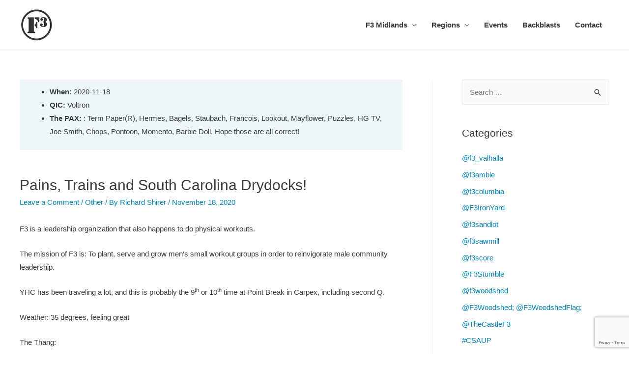

--- FILE ---
content_type: text/html; charset=UTF-8
request_url: https://www.f3midlands.com/other/pains-trains-and-south-carolina-drydocks
body_size: 20612
content:
<!DOCTYPE html>
<html lang="en-US">
<head>
<meta charset="UTF-8">
<meta name="viewport" content="width=device-width, initial-scale=1">
<link rel="profile" href="https://gmpg.org/xfn/11">

<title>Pains, Trains and South Carolina Drydocks! &#8211; F3 Midlands</title>
<meta name='robots' content='max-image-preview:large' />
<link rel='dns-prefetch' href='//www.f3midlands.com' />
<link rel='dns-prefetch' href='//secure.gravatar.com' />
<link rel='dns-prefetch' href='//s.w.org' />
<link rel='dns-prefetch' href='//v0.wordpress.com' />
<link rel='dns-prefetch' href='//widgets.wp.com' />
<link rel='dns-prefetch' href='//s0.wp.com' />
<link rel='dns-prefetch' href='//0.gravatar.com' />
<link rel='dns-prefetch' href='//1.gravatar.com' />
<link rel='dns-prefetch' href='//2.gravatar.com' />
<link rel="alternate" type="application/rss+xml" title="F3 Midlands &raquo; Feed" href="https://www.f3midlands.com/feed" />
<link rel="alternate" type="application/rss+xml" title="F3 Midlands &raquo; Comments Feed" href="https://www.f3midlands.com/comments/feed" />
<link rel="alternate" type="text/calendar" title="F3 Midlands &raquo; iCal Feed" href="https://www.f3midlands.com/events/?ical=1" />
<link rel="alternate" type="application/rss+xml" title="F3 Midlands &raquo; Pains, Trains and South Carolina Drydocks! Comments Feed" href="https://www.f3midlands.com/other/pains-trains-and-south-carolina-drydocks/feed" />
<script type="text/javascript">
window._wpemojiSettings = {"baseUrl":"https:\/\/s.w.org\/images\/core\/emoji\/14.0.0\/72x72\/","ext":".png","svgUrl":"https:\/\/s.w.org\/images\/core\/emoji\/14.0.0\/svg\/","svgExt":".svg","source":{"concatemoji":"https:\/\/www.f3midlands.com\/wp-includes\/js\/wp-emoji-release.min.js?ver=6.0.11"}};
/*! This file is auto-generated */
!function(e,a,t){var n,r,o,i=a.createElement("canvas"),p=i.getContext&&i.getContext("2d");function s(e,t){var a=String.fromCharCode,e=(p.clearRect(0,0,i.width,i.height),p.fillText(a.apply(this,e),0,0),i.toDataURL());return p.clearRect(0,0,i.width,i.height),p.fillText(a.apply(this,t),0,0),e===i.toDataURL()}function c(e){var t=a.createElement("script");t.src=e,t.defer=t.type="text/javascript",a.getElementsByTagName("head")[0].appendChild(t)}for(o=Array("flag","emoji"),t.supports={everything:!0,everythingExceptFlag:!0},r=0;r<o.length;r++)t.supports[o[r]]=function(e){if(!p||!p.fillText)return!1;switch(p.textBaseline="top",p.font="600 32px Arial",e){case"flag":return s([127987,65039,8205,9895,65039],[127987,65039,8203,9895,65039])?!1:!s([55356,56826,55356,56819],[55356,56826,8203,55356,56819])&&!s([55356,57332,56128,56423,56128,56418,56128,56421,56128,56430,56128,56423,56128,56447],[55356,57332,8203,56128,56423,8203,56128,56418,8203,56128,56421,8203,56128,56430,8203,56128,56423,8203,56128,56447]);case"emoji":return!s([129777,127995,8205,129778,127999],[129777,127995,8203,129778,127999])}return!1}(o[r]),t.supports.everything=t.supports.everything&&t.supports[o[r]],"flag"!==o[r]&&(t.supports.everythingExceptFlag=t.supports.everythingExceptFlag&&t.supports[o[r]]);t.supports.everythingExceptFlag=t.supports.everythingExceptFlag&&!t.supports.flag,t.DOMReady=!1,t.readyCallback=function(){t.DOMReady=!0},t.supports.everything||(n=function(){t.readyCallback()},a.addEventListener?(a.addEventListener("DOMContentLoaded",n,!1),e.addEventListener("load",n,!1)):(e.attachEvent("onload",n),a.attachEvent("onreadystatechange",function(){"complete"===a.readyState&&t.readyCallback()})),(e=t.source||{}).concatemoji?c(e.concatemoji):e.wpemoji&&e.twemoji&&(c(e.twemoji),c(e.wpemoji)))}(window,document,window._wpemojiSettings);
</script>
<style type="text/css">
img.wp-smiley,
img.emoji {
	display: inline !important;
	border: none !important;
	box-shadow: none !important;
	height: 1em !important;
	width: 1em !important;
	margin: 0 0.07em !important;
	vertical-align: -0.1em !important;
	background: none !important;
	padding: 0 !important;
}
</style>
	<link rel='stylesheet' id='astra-theme-css-css'  href='https://www.f3midlands.com/wp-content/themes/astra/assets/css/minified/style.min.css?ver=1.0.10' type='text/css' media='all' />
<style id='astra-theme-css-inline-css' type='text/css'>
html{font-size:93.75%;}a,.page-title{color:#0085ba;}a:hover,a:focus{color:#3a3a3a;}body,button,input,select,textarea{font-family:-apple-system,BlinkMacSystemFont,Segoe UI,Roboto,Oxygen-Sans,Ubuntu,Cantarell,Helvetica Neue,sans-serif;font-weight:inherit;font-size:15px;font-size:1rem;}.site-title{font-size:35px;font-size:2.3333333333333rem;}.ast-archive-description .ast-archive-title{font-size:40px;font-size:2.6666666666667rem;}.site-header .site-description{font-size:15px;font-size:1rem;}.entry-title{font-size:30px;font-size:2rem;}.comment-reply-title{font-size:24px;font-size:1.6rem;}.ast-comment-list #cancel-comment-reply-link{font-size:15px;font-size:1rem;}h1,.entry-content h1,.entry-content h1 a{font-size:48px;font-size:3.2rem;}h2,.entry-content h2,.entry-content h2 a{font-size:42px;font-size:2.8rem;}h3,.entry-content h3,.entry-content h3 a{font-size:30px;font-size:2rem;}h4,.entry-content h4,.entry-content h4 a{font-size:20px;font-size:1.3333333333333rem;}h5,.entry-content h5,.entry-content h5 a{font-size:18px;font-size:1.2rem;}h6,.entry-content h6,.entry-content h6 a{font-size:15px;font-size:1rem;}.ast-single-post .entry-title,.page-title{font-size:30px;font-size:2rem;}#secondary,#secondary button,#secondary input,#secondary select,#secondary textarea{font-size:15px;font-size:1rem;}::selection{background-color:#0085ba;color:#ffffff;}body,h1,.entry-title a,.entry-content h1,.entry-content h1 a,h2,.entry-content h2,.entry-content h2 a,h3,.entry-content h3,.entry-content h3 a,h4,.entry-content h4,.entry-content h4 a,h5,.entry-content h5,.entry-content h5 a,h6,.entry-content h6,.entry-content h6 a{color:#3a3a3a;}.tagcloud a:hover,.tagcloud a:focus,.tagcloud a.current-item{color:#ffffff;border-color:#0085ba;background-color:#0085ba;}.main-header-menu a{color:#3a3a3a;}.main-header-menu li:hover > a,.main-header-menu .ast-masthead-custom-menu-items a:hover,.main-header-menu .current-menu-item > a,.main-header-menu .current-menu-ancestor > a,.main-header-menu .current_page_item > a,.main-header-menu .current-menu-item > .ast-menu-toggle,.main-header-menu .current-menu-ancestor > .ast-menu-toggle,.main-header-menu .current_page_item > .ast-menu-toggle{color:#0085ba;}input:focus,input[type="text"]:focus,input[type="email"]:focus,input[type="url"]:focus,input[type="password"]:focus,input[type="reset"]:focus,input[type="search"]:focus,textarea:focus{border-color:#0085ba;}input[type="radio"]:checked,input[type=reset],input[type="checkbox"]:checked,input[type="checkbox"]:hover:checked,input[type="checkbox"]:focus:checked,input[type=range]::-webkit-slider-thumb{border-color:#0085ba;background-color:#0085ba;box-shadow:none;}.site-footer a:hover + .post-count,.site-footer a:focus + .post-count{background:#0085ba;border-color:#0085ba;}.ast-comment-meta{line-height:1.666666667;font-size:12px;font-size:0.8rem;}.single .nav-links .nav-previous,.single .nav-links .nav-next,.single .ast-author-details .author-title,.ast-comment-meta{color:#0085ba;}.menu-toggle,button,.ast-button,input#submit,input[type="button"],input[type="submit"],input[type="reset"]{border-radius:2px;padding:10px 40px;color:#ffffff;border-color:#0085ba;background-color:#0085ba;}button:focus,.menu-toggle:hover,button:hover,.ast-button:hover,input[type=reset]:hover,input[type=reset]:focus,input#submit:hover,input#submit:focus,input[type="button"]:hover,input[type="button"]:focus,input[type="submit"]:hover,input[type="submit"]:focus{color:#ffffff;border-color:#3a3a3a;background-color:#3a3a3a;}.search-submit,.search-submit:hover,.search-submit:focus{color:#ffffff;background-color:#0085ba;}.entry-meta,.entry-meta *{line-height:1.45;color:#0085ba;}.entry-meta a:hover,.entry-meta a:hover *,.entry-meta a:focus,.entry-meta a:focus *{color:#3a3a3a;}blockquote,blockquote a{color:#000000;}.ast-404-layout-1 .ast-404-text{font-size:200px;font-size:13.333333333333rem;}.widget-title{font-size:21px;font-size:1.4rem;color:#3a3a3a;}#cat option,.secondary .calendar_wrap thead a,.secondary .calendar_wrap thead a:visited{color:#0085ba;}.secondary .calendar_wrap #today,.ast-progress-val span{background:#0085ba;}.secondary a:hover + .post-count,.secondary a:focus + .post-count{background:#0085ba;border-color:#0085ba;}.calendar_wrap #today > a{color:#ffffff;}.ast-pagination a,.page-links .page-link,.single .post-navigation a{color:#0085ba;}.ast-pagination a:hover,.ast-pagination a:focus,.ast-pagination > span:hover:not(.dots),.ast-pagination > span.current,.page-links > .page-link,.page-links .page-link:hover,.post-navigation a:hover{color:#3a3a3a;}@media (min-width:545px){.ast-page-builder-template .comments-area,.single.ast-page-builder-template .entry-header,.single.ast-page-builder-template .post-navigation{max-width:1240px;margin-left:auto;margin-right:auto;}}@media (max-width:768px){html{font-size:85.5%;}.ast-archive-description .ast-archive-title{font-size:40px;}.entry-title{font-size:30px;}h1,.entry-content h1,.entry-content h1 a{font-size:30px;}h2,.entry-content h2,.entry-content h2 a{font-size:25px;}h3,.entry-content h3,.entry-content h3 a{font-size:20px;}.ast-single-post .entry-title,.page-title{font-size:30px;}}@media (max-width:544px){.ast-archive-description .ast-archive-title{font-size:40px;}.entry-title{font-size:30px;}h1,.entry-content h1,.entry-content h1 a{font-size:30px;}h2,.entry-content h2,.entry-content h2 a{font-size:25px;}h3,.entry-content h3,.entry-content h3 a{font-size:20px;}.ast-single-post .entry-title,.page-title{font-size:30px;}}@media (min-width:769px){.ast-container{max-width:1240px;}}.ast-small-footer {border-top-style:solid;border-top-width:4px;border-top-color:#fff}@media (max-width:920px){.ast-404-layout-1 .ast-404-text{font-size:100px;font-size:6.6666666666667rem;}}
.ast-header-break-point .site-header {border-bottom-width:1px;border-bottom-color:;}@media (min-width: 769px) {.main-header-bar {border-bottom-width:1px;border-bottom-color:;}}@media (min-width: 769px) {#primary {width:70%;}#secondary {width:30%;}}
.main-header-bar-wrap {content: "921";}@media all and ( min-width: 921px ) {.main-header-bar-wrap {content: "";}}
</style>
<link rel='stylesheet' id='astra-contact-form-7-css'  href='https://www.f3midlands.com/wp-content/themes/astra/assets/css/minified/site-compatible/contact-form-7.min.css?ver=1.0.10' type='text/css' media='all' />
<link rel='stylesheet' id='astra-site-origin-css'  href='https://www.f3midlands.com/wp-content/themes/astra/assets/css/minified/site-compatible/site-origin.min.css?ver=1.0.10' type='text/css' media='all' />
<link rel='stylesheet' id='tribe-common-skeleton-style-css'  href='https://www.f3midlands.com/wp-content/plugins/the-events-calendar/common/src/resources/css/common-skeleton.min.css?ver=4.10.2' type='text/css' media='all' />
<link rel='stylesheet' id='tribe-tooltip-css'  href='https://www.f3midlands.com/wp-content/plugins/the-events-calendar/common/src/resources/css/tooltip.min.css?ver=4.10.2' type='text/css' media='all' />
<link rel='stylesheet' id='wp-block-library-css'  href='https://www.f3midlands.com/wp-includes/css/dist/block-library/style.min.css?ver=6.0.11' type='text/css' media='all' />
<style id='wp-block-library-inline-css' type='text/css'>
.has-text-align-justify{text-align:justify;}
</style>
<link rel='stylesheet' id='mediaelement-css'  href='https://www.f3midlands.com/wp-includes/js/mediaelement/mediaelementplayer-legacy.min.css?ver=4.2.16' type='text/css' media='all' />
<link rel='stylesheet' id='wp-mediaelement-css'  href='https://www.f3midlands.com/wp-includes/js/mediaelement/wp-mediaelement.min.css?ver=6.0.11' type='text/css' media='all' />
<style id='global-styles-inline-css' type='text/css'>
body{--wp--preset--color--black: #000000;--wp--preset--color--cyan-bluish-gray: #abb8c3;--wp--preset--color--white: #ffffff;--wp--preset--color--pale-pink: #f78da7;--wp--preset--color--vivid-red: #cf2e2e;--wp--preset--color--luminous-vivid-orange: #ff6900;--wp--preset--color--luminous-vivid-amber: #fcb900;--wp--preset--color--light-green-cyan: #7bdcb5;--wp--preset--color--vivid-green-cyan: #00d084;--wp--preset--color--pale-cyan-blue: #8ed1fc;--wp--preset--color--vivid-cyan-blue: #0693e3;--wp--preset--color--vivid-purple: #9b51e0;--wp--preset--gradient--vivid-cyan-blue-to-vivid-purple: linear-gradient(135deg,rgba(6,147,227,1) 0%,rgb(155,81,224) 100%);--wp--preset--gradient--light-green-cyan-to-vivid-green-cyan: linear-gradient(135deg,rgb(122,220,180) 0%,rgb(0,208,130) 100%);--wp--preset--gradient--luminous-vivid-amber-to-luminous-vivid-orange: linear-gradient(135deg,rgba(252,185,0,1) 0%,rgba(255,105,0,1) 100%);--wp--preset--gradient--luminous-vivid-orange-to-vivid-red: linear-gradient(135deg,rgba(255,105,0,1) 0%,rgb(207,46,46) 100%);--wp--preset--gradient--very-light-gray-to-cyan-bluish-gray: linear-gradient(135deg,rgb(238,238,238) 0%,rgb(169,184,195) 100%);--wp--preset--gradient--cool-to-warm-spectrum: linear-gradient(135deg,rgb(74,234,220) 0%,rgb(151,120,209) 20%,rgb(207,42,186) 40%,rgb(238,44,130) 60%,rgb(251,105,98) 80%,rgb(254,248,76) 100%);--wp--preset--gradient--blush-light-purple: linear-gradient(135deg,rgb(255,206,236) 0%,rgb(152,150,240) 100%);--wp--preset--gradient--blush-bordeaux: linear-gradient(135deg,rgb(254,205,165) 0%,rgb(254,45,45) 50%,rgb(107,0,62) 100%);--wp--preset--gradient--luminous-dusk: linear-gradient(135deg,rgb(255,203,112) 0%,rgb(199,81,192) 50%,rgb(65,88,208) 100%);--wp--preset--gradient--pale-ocean: linear-gradient(135deg,rgb(255,245,203) 0%,rgb(182,227,212) 50%,rgb(51,167,181) 100%);--wp--preset--gradient--electric-grass: linear-gradient(135deg,rgb(202,248,128) 0%,rgb(113,206,126) 100%);--wp--preset--gradient--midnight: linear-gradient(135deg,rgb(2,3,129) 0%,rgb(40,116,252) 100%);--wp--preset--duotone--dark-grayscale: url('#wp-duotone-dark-grayscale');--wp--preset--duotone--grayscale: url('#wp-duotone-grayscale');--wp--preset--duotone--purple-yellow: url('#wp-duotone-purple-yellow');--wp--preset--duotone--blue-red: url('#wp-duotone-blue-red');--wp--preset--duotone--midnight: url('#wp-duotone-midnight');--wp--preset--duotone--magenta-yellow: url('#wp-duotone-magenta-yellow');--wp--preset--duotone--purple-green: url('#wp-duotone-purple-green');--wp--preset--duotone--blue-orange: url('#wp-duotone-blue-orange');--wp--preset--font-size--small: 13px;--wp--preset--font-size--medium: 20px;--wp--preset--font-size--large: 36px;--wp--preset--font-size--x-large: 42px;}.has-black-color{color: var(--wp--preset--color--black) !important;}.has-cyan-bluish-gray-color{color: var(--wp--preset--color--cyan-bluish-gray) !important;}.has-white-color{color: var(--wp--preset--color--white) !important;}.has-pale-pink-color{color: var(--wp--preset--color--pale-pink) !important;}.has-vivid-red-color{color: var(--wp--preset--color--vivid-red) !important;}.has-luminous-vivid-orange-color{color: var(--wp--preset--color--luminous-vivid-orange) !important;}.has-luminous-vivid-amber-color{color: var(--wp--preset--color--luminous-vivid-amber) !important;}.has-light-green-cyan-color{color: var(--wp--preset--color--light-green-cyan) !important;}.has-vivid-green-cyan-color{color: var(--wp--preset--color--vivid-green-cyan) !important;}.has-pale-cyan-blue-color{color: var(--wp--preset--color--pale-cyan-blue) !important;}.has-vivid-cyan-blue-color{color: var(--wp--preset--color--vivid-cyan-blue) !important;}.has-vivid-purple-color{color: var(--wp--preset--color--vivid-purple) !important;}.has-black-background-color{background-color: var(--wp--preset--color--black) !important;}.has-cyan-bluish-gray-background-color{background-color: var(--wp--preset--color--cyan-bluish-gray) !important;}.has-white-background-color{background-color: var(--wp--preset--color--white) !important;}.has-pale-pink-background-color{background-color: var(--wp--preset--color--pale-pink) !important;}.has-vivid-red-background-color{background-color: var(--wp--preset--color--vivid-red) !important;}.has-luminous-vivid-orange-background-color{background-color: var(--wp--preset--color--luminous-vivid-orange) !important;}.has-luminous-vivid-amber-background-color{background-color: var(--wp--preset--color--luminous-vivid-amber) !important;}.has-light-green-cyan-background-color{background-color: var(--wp--preset--color--light-green-cyan) !important;}.has-vivid-green-cyan-background-color{background-color: var(--wp--preset--color--vivid-green-cyan) !important;}.has-pale-cyan-blue-background-color{background-color: var(--wp--preset--color--pale-cyan-blue) !important;}.has-vivid-cyan-blue-background-color{background-color: var(--wp--preset--color--vivid-cyan-blue) !important;}.has-vivid-purple-background-color{background-color: var(--wp--preset--color--vivid-purple) !important;}.has-black-border-color{border-color: var(--wp--preset--color--black) !important;}.has-cyan-bluish-gray-border-color{border-color: var(--wp--preset--color--cyan-bluish-gray) !important;}.has-white-border-color{border-color: var(--wp--preset--color--white) !important;}.has-pale-pink-border-color{border-color: var(--wp--preset--color--pale-pink) !important;}.has-vivid-red-border-color{border-color: var(--wp--preset--color--vivid-red) !important;}.has-luminous-vivid-orange-border-color{border-color: var(--wp--preset--color--luminous-vivid-orange) !important;}.has-luminous-vivid-amber-border-color{border-color: var(--wp--preset--color--luminous-vivid-amber) !important;}.has-light-green-cyan-border-color{border-color: var(--wp--preset--color--light-green-cyan) !important;}.has-vivid-green-cyan-border-color{border-color: var(--wp--preset--color--vivid-green-cyan) !important;}.has-pale-cyan-blue-border-color{border-color: var(--wp--preset--color--pale-cyan-blue) !important;}.has-vivid-cyan-blue-border-color{border-color: var(--wp--preset--color--vivid-cyan-blue) !important;}.has-vivid-purple-border-color{border-color: var(--wp--preset--color--vivid-purple) !important;}.has-vivid-cyan-blue-to-vivid-purple-gradient-background{background: var(--wp--preset--gradient--vivid-cyan-blue-to-vivid-purple) !important;}.has-light-green-cyan-to-vivid-green-cyan-gradient-background{background: var(--wp--preset--gradient--light-green-cyan-to-vivid-green-cyan) !important;}.has-luminous-vivid-amber-to-luminous-vivid-orange-gradient-background{background: var(--wp--preset--gradient--luminous-vivid-amber-to-luminous-vivid-orange) !important;}.has-luminous-vivid-orange-to-vivid-red-gradient-background{background: var(--wp--preset--gradient--luminous-vivid-orange-to-vivid-red) !important;}.has-very-light-gray-to-cyan-bluish-gray-gradient-background{background: var(--wp--preset--gradient--very-light-gray-to-cyan-bluish-gray) !important;}.has-cool-to-warm-spectrum-gradient-background{background: var(--wp--preset--gradient--cool-to-warm-spectrum) !important;}.has-blush-light-purple-gradient-background{background: var(--wp--preset--gradient--blush-light-purple) !important;}.has-blush-bordeaux-gradient-background{background: var(--wp--preset--gradient--blush-bordeaux) !important;}.has-luminous-dusk-gradient-background{background: var(--wp--preset--gradient--luminous-dusk) !important;}.has-pale-ocean-gradient-background{background: var(--wp--preset--gradient--pale-ocean) !important;}.has-electric-grass-gradient-background{background: var(--wp--preset--gradient--electric-grass) !important;}.has-midnight-gradient-background{background: var(--wp--preset--gradient--midnight) !important;}.has-small-font-size{font-size: var(--wp--preset--font-size--small) !important;}.has-medium-font-size{font-size: var(--wp--preset--font-size--medium) !important;}.has-large-font-size{font-size: var(--wp--preset--font-size--large) !important;}.has-x-large-font-size{font-size: var(--wp--preset--font-size--x-large) !important;}
</style>
<link rel='stylesheet' id='contact-form-7-css'  href='https://www.f3midlands.com/wp-content/plugins/contact-form-7/includes/css/styles.css?ver=5.7.6' type='text/css' media='all' />
<link rel='stylesheet' id='spab-front-end-style-css'  href='https://www.f3midlands.com/wp-content/plugins/social-pug-author-box/assets/css/style-front-end.css?ver=6.0.11' type='text/css' media='all' />
<link rel='stylesheet' id='guaven_sqlcharts_main_style-css'  href='https://www.f3midlands.com/wp-content/plugins/sql-chart-builder/asset/guaven_sqlcharts.css?ver=2.3.5' type='text/css' media='all' />
<link rel='stylesheet' id='wpda_wpdp_public-css'  href='https://www.f3midlands.com/wp-content/plugins/wp-data-access-premium/public/../assets/css/wpda_public.css?ver=5.3.8' type='text/css' media='all' />
<link rel='stylesheet' id='tablepress-default-css'  href='https://www.f3midlands.com/wp-content/plugins/tablepress/css/build/default.css?ver=2.1.2' type='text/css' media='all' />
<link rel='stylesheet' id='tablepress-responsive-tables-css'  href='https://www.f3midlands.com/wp-content/plugins/tablepress-responsive-tables/css/tablepress-responsive.min.css?ver=1.8' type='text/css' media='all' />
<link rel='stylesheet' id='social-logos-css'  href='https://www.f3midlands.com/wp-content/plugins/jetpack/_inc/social-logos/social-logos.min.css?ver=11.6.2' type='text/css' media='all' />
<link rel='stylesheet' id='jetpack_css-css'  href='https://www.f3midlands.com/wp-content/plugins/jetpack/css/jetpack.css?ver=11.6.2' type='text/css' media='all' />

<!-- Script Handles: astra-theme-js || comment-reply || contact-form-7 || guaven_sqlcharts_chartjs || jquery || wpda_rest_api || grofiles-cards || wpgroho || milestone || wpcf7-recaptcha ||  -->
<script type='text/javascript' src='https://www.f3midlands.com/wp-includes/js/jquery/jquery.min.js?ver=3.6.0' id='jquery-core-js'></script>
<script type='text/javascript' src='https://www.f3midlands.com/wp-includes/js/jquery/jquery-migrate.min.js?ver=3.3.2' id='jquery-migrate-js'></script>
<script type='text/javascript' id='guaven_sqlcharts_chartjs-js-extra'>
/* <![CDATA[ */
var guaven_sqlcharts_notice_dismissed = {"action":"guaven_sqlcharts_onboarding_notice_dismissed","nonce":"f0197e792e"};
/* ]]> */
</script>
<script type='text/javascript' src='https://www.f3midlands.com/wp-content/plugins/sql-chart-builder/asset/bundle.min.js?ver=2.3.5' id='guaven_sqlcharts_chartjs-js'></script>
<script src='https://www.f3midlands.com/wp-content/plugins/the-events-calendar/common/src/resources/js/underscore-before.js'></script>
<script type='text/javascript' src='https://www.f3midlands.com/wp-includes/js/underscore.min.js?ver=1.13.3' id='underscore-js'></script>
<script src='https://www.f3midlands.com/wp-content/plugins/the-events-calendar/common/src/resources/js/underscore-after.js'></script>
<script type='text/javascript' src='https://www.f3midlands.com/wp-includes/js/backbone.min.js?ver=1.4.1' id='backbone-js'></script>
<script type='text/javascript' id='wp-api-request-js-extra'>
/* <![CDATA[ */
var wpApiSettings = {"root":"https:\/\/www.f3midlands.com\/wp-json\/","nonce":"64db600172","versionString":"wp\/v2\/"};
/* ]]> */
</script>
<script type='text/javascript' src='https://www.f3midlands.com/wp-includes/js/api-request.min.js?ver=6.0.11' id='wp-api-request-js'></script>
<script type='text/javascript' src='https://www.f3midlands.com/wp-includes/js/wp-api.min.js?ver=6.0.11' id='wp-api-js'></script>
<script type='text/javascript' id='wpda_rest_api-js-extra'>
/* <![CDATA[ */
var wpdaApiSettings = {"path":"wpda"};
/* ]]> */
</script>
<script type='text/javascript' src='https://www.f3midlands.com/wp-content/plugins/wp-data-access-premium/public/../assets/js/wpda_rest_api.js?ver=5.3.8' id='wpda_rest_api-js'></script>
<link rel="https://api.w.org/" href="https://www.f3midlands.com/wp-json/" /><link rel="alternate" type="application/json" href="https://www.f3midlands.com/wp-json/wp/v2/posts/419526" /><link rel="EditURI" type="application/rsd+xml" title="RSD" href="https://www.f3midlands.com/xmlrpc.php?rsd" />
<link rel="wlwmanifest" type="application/wlwmanifest+xml" href="https://www.f3midlands.com/wp-includes/wlwmanifest.xml" /> 
<meta name="generator" content="WordPress 6.0.11" />
<link rel="canonical" href="https://www.f3midlands.com/other/pains-trains-and-south-carolina-drydocks" />
<link rel='shortlink' href='https://wp.me/p9ef5f-1L8y' />
<link rel="alternate" type="application/json+oembed" href="https://www.f3midlands.com/wp-json/oembed/1.0/embed?url=https%3A%2F%2Fwww.f3midlands.com%2Fother%2Fpains-trains-and-south-carolina-drydocks" />
<link rel="alternate" type="text/xml+oembed" href="https://www.f3midlands.com/wp-json/oembed/1.0/embed?url=https%3A%2F%2Fwww.f3midlands.com%2Fother%2Fpains-trains-and-south-carolina-drydocks&#038;format=xml" />
<script type='text/javascript' data-cfasync='false'>var _mmunch = {'front': false, 'page': false, 'post': false, 'category': false, 'author': false, 'search': false, 'attachment': false, 'tag': false};_mmunch['post'] = true; _mmunch['postData'] = {"ID":419526,"post_name":"pains-trains-and-south-carolina-drydocks","post_title":"Pains, Trains and South Carolina Drydocks!","post_type":"post","post_author":"392","post_status":"publish"}; _mmunch['postCategories'] = [{"term_id":1,"name":"Other","slug":"other","term_group":0,"term_taxonomy_id":1,"taxonomy":"category","description":"","parent":0,"count":1723,"filter":"raw","cat_ID":1,"category_count":1723,"category_description":"","cat_name":"Other","category_nicename":"other","category_parent":0}]; _mmunch['postTags'] = false; _mmunch['postAuthor'] = {"name":"","ID":""};</script><script data-cfasync="false" src="//a.mailmunch.co/app/v1/site.js" id="mailmunch-script" data-plugin="mc_mm" data-mailmunch-site-id="413097" async></script><meta name="tec-api-version" content="v1"><meta name="tec-api-origin" content="https://www.f3midlands.com"><link rel="https://theeventscalendar.com/" href="https://www.f3midlands.com/wp-json/tribe/events/v1/" />	<style>img#wpstats{display:none}</style>
		<style type="text/css" media="screen">input#akismet_privacy_check { float: left; margin: 7px 7px 7px 0; width: 13px; }</style><link rel="pingback" href="https://www.f3midlands.com/xmlrpc.php">
<meta name="generator" content="Elementor 3.16.6; features: e_dom_optimization, e_optimized_assets_loading, e_optimized_css_loading, additional_custom_breakpoints; settings: css_print_method-external, google_font-enabled, font_display-auto">

<!-- Jetpack Open Graph Tags -->
<meta property="og:type" content="article" />
<meta property="og:title" content="Pains, Trains and South Carolina Drydocks!" />
<meta property="og:url" content="https://www.f3midlands.com/other/pains-trains-and-south-carolina-drydocks" />
<meta property="og:description" content="F3 is a leadership organization that also happens to do physical workouts. The mission of F3 is: To plant, serve and grow men’s small workout groups in order to reinvigorate male community leadersh…" />
<meta property="article:published_time" content="2020-11-18T12:39:51+00:00" />
<meta property="article:modified_time" content="2020-11-18T12:39:53+00:00" />
<meta property="og:site_name" content="F3 Midlands" />
<meta property="og:image" content="https://www.f3midlands.com/wp-content/uploads/2017/07/cropped-f3_logo_70x71.png" />
<meta property="og:image:width" content="512" />
<meta property="og:image:height" content="512" />
<meta property="og:image:alt" content="" />
<meta property="og:locale" content="en_US" />
<meta name="twitter:text:title" content="Pains, Trains and South Carolina Drydocks!" />
<meta name="twitter:image" content="https://www.f3midlands.com/wp-content/uploads/2017/07/cropped-f3_logo_70x71-270x270.png" />
<meta name="twitter:card" content="summary" />

<!-- End Jetpack Open Graph Tags -->
<link rel="icon" href="https://www.f3midlands.com/wp-content/uploads/2017/07/cropped-f3_logo_70x71-32x32.png" sizes="32x32" />
<link rel="icon" href="https://www.f3midlands.com/wp-content/uploads/2017/07/cropped-f3_logo_70x71-192x192.png" sizes="192x192" />
<link rel="apple-touch-icon" href="https://www.f3midlands.com/wp-content/uploads/2017/07/cropped-f3_logo_70x71-180x180.png" />
<meta name="msapplication-TileImage" content="https://www.f3midlands.com/wp-content/uploads/2017/07/cropped-f3_logo_70x71-270x270.png" />
</head>

<body itemtype='http://schema.org/Blog' itemscope='itemscope' class="post-template-default single single-post postid-419526 single-format-standard wp-custom-logo tribe-no-js ast-plain-container ast-right-sidebar group-blog ast-blog-single-style-1 ast-single-post ast-normal-title-enabled elementor-default elementor-kit-428205">

<div id="page" class="hfeed site">
	<a class="skip-link screen-reader-text" href="#content">Skip to content</a>
	
	
	
		<header itemtype="http://schema.org/WPHeader" itemscope="itemscope" id="masthead" class="site-header header-main-layout-1" role="banner">

			
			
<div class="main-header-bar-wrap">
	<div class="main-header-bar">
				<div class="ast-container">

			<div class="ast-flex main-header-container">
				
				
		<div class="site-branding">
			<div class="ast-site-identity" itemscope="itemscope" itemtype="http://schema.org/Organization">
				<span class="site-logo-img"><a href="https://www.f3midlands.com/" class="custom-logo-link" rel="home"><img width="70" height="71" src="https://www.f3midlands.com/wp-content/uploads/2017/07/f3_logo_70x71.png" class="custom-logo" alt="F3 Midlands" /></a></span>			</div>
		</div>
		<!-- .site-branding -->
				<div class="ast-mobile-menu-buttons">

			
					<div class="ast-button-wrap">
			<span class="screen-reader-text"></span>
			<button type="button" class="menu-toggle main-header-menu-toggle " rel="main-menu" aria-controls='primary-menu' aria-expanded='false'>
				<i class="menu-toggle-icon"></i>
							</button>
		</div>
	
			
		</div>
		
			<div class="main-header-bar-navigation" >

				<nav itemtype="http://schema.org/SiteNavigationElement" itemscope="itemscope" id="site-navigation" class="ast-flex-grow-1" role="navigation" aria-label="Site Navigation">
					<div class="main-navigation"><ul id="primary-menu" class="main-header-menu ast-flex ast-justify-content-flex-end submenu-with-border"><li id="menu-item-181" class="menu-item menu-item-type-post_type menu-item-object-page menu-item-has-children menu-item-181"><a href="https://www.f3midlands.com/midlands">F3 Midlands</a>
<ul class="sub-menu">
	<li id="menu-item-189" class="menu-item menu-item-type-post_type menu-item-object-page menu-item-189"><a href="https://www.f3midlands.com/midlands/new-to-f3">New to F3</a></li>
	<li id="menu-item-190" class="menu-item menu-item-type-post_type menu-item-object-page menu-item-190"><a href="https://www.f3midlands.com/midlands/about-f3">About F3</a></li>
</ul>
</li>
<li id="menu-item-182" class="menu-item menu-item-type-post_type menu-item-object-page menu-item-has-children menu-item-182"><a href="https://www.f3midlands.com/regions">Regions</a>
<ul class="sub-menu">
	<li id="menu-item-187" class="menu-item menu-item-type-post_type menu-item-object-page menu-item-has-children menu-item-187"><a href="https://www.f3midlands.com/regions/columbia">F3 Columbia</a>
	<ul class="sub-menu">
		<li id="menu-item-188" class="menu-item menu-item-type-post_type menu-item-object-page menu-item-188"><a href="https://www.f3midlands.com/regions/columbia/workouts">1st F &#8211; Workouts</a></li>
		<li id="menu-item-272" class="menu-item menu-item-type-post_type menu-item-object-page menu-item-272"><a href="https://www.f3midlands.com/regions/columbia/fellowship">2nd F – Fellowship Gatherings</a></li>
		<li id="menu-item-276" class="menu-item menu-item-type-post_type menu-item-object-page menu-item-276"><a href="https://www.f3midlands.com/regions/columbia/faith">3rd F – Faith Gatherings</a></li>
	</ul>
</li>
	<li id="menu-item-183" class="menu-item menu-item-type-post_type menu-item-object-page menu-item-has-children menu-item-183"><a href="https://www.f3midlands.com/regions/lake-murray">F3 Lake Murray</a>
	<ul class="sub-menu">
		<li id="menu-item-184" class="menu-item menu-item-type-post_type menu-item-object-page menu-item-184"><a href="https://www.f3midlands.com/regions/lake-murray/workouts">1st F &#8211; Workouts</a></li>
		<li id="menu-item-261" class="menu-item menu-item-type-post_type menu-item-object-page menu-item-261"><a href="https://www.f3midlands.com/regions/lake-murray/fellowship">2nd F – Fellowship Gatherings</a></li>
		<li id="menu-item-266" class="menu-item menu-item-type-post_type menu-item-object-page menu-item-266"><a href="https://www.f3midlands.com/regions/lake-murray/faith">3rd F – Faith Gatherings</a></li>
	</ul>
</li>
	<li id="menu-item-185" class="menu-item menu-item-type-post_type menu-item-object-page menu-item-has-children menu-item-185"><a href="https://www.f3midlands.com/regions/lexington">F3 Lexington</a>
	<ul class="sub-menu">
		<li id="menu-item-186" class="menu-item menu-item-type-post_type menu-item-object-page menu-item-186"><a href="https://www.f3midlands.com/regions/lexington/workouts">1st F &#8211; Workouts</a></li>
		<li id="menu-item-245" class="menu-item menu-item-type-post_type menu-item-object-page menu-item-245"><a href="https://www.f3midlands.com/regions/lexington/fellowship">2F – Fellowship Gatherings</a></li>
		<li id="menu-item-252" class="menu-item menu-item-type-post_type menu-item-object-page menu-item-252"><a href="https://www.f3midlands.com/regions/lexington/faith">3rd F – Faith Gatherings</a></li>
	</ul>
</li>
	<li id="menu-item-391738" class="menu-item menu-item-type-post_type menu-item-object-page menu-item-has-children menu-item-391738"><a href="https://www.f3midlands.com/regions/camden">F3 Camden</a>
	<ul class="sub-menu">
		<li id="menu-item-391741" class="menu-item menu-item-type-post_type menu-item-object-page menu-item-391741"><a href="https://www.f3midlands.com/regions/camden/workouts">1st F &#8211; Workouts</a></li>
		<li id="menu-item-391740" class="menu-item menu-item-type-post_type menu-item-object-page menu-item-391740"><a href="https://www.f3midlands.com/regions/camden/fellowship">2nd F – Fellowship Gatherings</a></li>
		<li id="menu-item-391739" class="menu-item menu-item-type-post_type menu-item-object-page menu-item-391739"><a href="https://www.f3midlands.com/regions/camden/faith">3rd F – Faith Gatherings</a></li>
	</ul>
</li>
	<li id="menu-item-396085" class="menu-item menu-item-type-post_type menu-item-object-page menu-item-has-children menu-item-396085"><a href="https://www.f3midlands.com/regions/saluda">F3 Saluda</a>
	<ul class="sub-menu">
		<li id="menu-item-396086" class="menu-item menu-item-type-post_type menu-item-object-page menu-item-396086"><a href="https://www.f3midlands.com/regions/saluda/workouts">1st F – Fitness</a></li>
		<li id="menu-item-396087" class="menu-item menu-item-type-post_type menu-item-object-page menu-item-396087"><a href="https://www.f3midlands.com/regions/saluda/fellowship">2nd F – Fellowship</a></li>
		<li id="menu-item-396088" class="menu-item menu-item-type-post_type menu-item-object-page menu-item-396088"><a href="https://www.f3midlands.com/regions/saluda/faith">3rd F – Faith</a></li>
	</ul>
</li>
</ul>
</li>
<li id="menu-item-195" class="menu-item menu-item-type-custom menu-item-object-custom menu-item-195"><a href="https://www.f3midlands.com/events/">Events</a></li>
<li id="menu-item-333" class="menu-item menu-item-type-post_type menu-item-object-page menu-item-333"><a href="https://www.f3midlands.com/backblasts">Backblasts</a></li>
<li id="menu-item-191" class="menu-item menu-item-type-post_type menu-item-object-page menu-item-191"><a href="https://www.f3midlands.com/contact">Contact</a></li>
</ul></div>				</nav><!-- #site-navigation -->

			</div>
							
			</div><!-- Main Header Container -->
		</div><!-- ast-row -->
			</div> <!-- Main Header Bar -->
</div> <!-- Main Header Bar Wrap -->

			
		</header><!-- #masthead -->
			
	
	
	<div id="content" class="site-content">

		<div class="ast-container">

		

	<div id="primary" class="content-area primary">

		
		<main id="main" class="site-main" role="main">

    <div style="padding:10px 15px 0 15px; border:1px dotted #eee; background:#eef8fa;">
		<ul>
			<li><strong>When:&nbsp;</strong>2020-11-18</li>
			<li><strong>QIC:&nbsp;</strong>Voltron</li>
			<li><strong>The PAX:&nbsp;</strong>:  Term Paper(R), Hermes, Bagels, Staubach, Francois, Lookout, Mayflower, Puzzles, HG TV, Joe Smith, Chops, Pontoon, Momento, Barbie Doll. Hope those are all correct!</li>
		</ul>
	</div>
	<br/>
	<br/>


		
			

<article itemtype="http://schema.org/CreativeWork" itemscope="itemscope" id="post-419526" class="post-419526 post type-post status-publish format-standard hentry category-other ast-article-single">

	
	
<div class="ast-post-format- ast-no-thumb single-layout-1">

	
	<header class="entry-header">

		
		
		<h1 class="entry-title" itemprop="headline">Pains, Trains and South Carolina Drydocks!</h1>
		<div class="entry-meta">			<span class="comments-link">
				<a href="https://www.f3midlands.com/other/pains-trains-and-south-carolina-drydocks#respond">Leave a Comment</a>
				<!-- Comment Schema Meta -->
				<span>
					
					
				</span>
			</span>

			 / <span class="cat-links"><a href="https://www.f3midlands.com/category/other" rel="category tag">Other</a></span> / By <span class="posted-by"> <a class="url fn n" title="View all posts by Richard Shirer" href="https://www.f3midlands.com/author/voltron" rel="author"> <span class="author-name">Richard Shirer</span> </a></span> / <span class="posted-on"> November 18, 2020</span></div>
	</header><!-- .entry-header -->

	
	<div class="entry-content clear" itemprop="text">

		
		<div class='mailmunch-forms-before-post' style='display: none !important;'></div>
<p>F3 is a leadership organization that also happens to do physical workouts.</p>
<p>The mission of F3 is: To plant, serve and grow men’s small workout groups in order to reinvigorate male community leadership.</p>
<p>YHC has been traveling a lot, and this is probably the 9<sup>th</sup> or 10<sup>th</sup> time at Point Break in Carpex, including second Q.</p>
<p>Weather: 35 degrees, feeling great</p>
<p>The Thang:</p>
<p> </p>
<p>Intro, Disclaimer, Prayer and Lord’s Prayer. Pledge of Allegiance. YHC likes to pray before and after the workout.</p>
<p> </p>
<p>Slaughter start – 17 burpees OYO because YHC’s twins are 17 and because it was cold.</p>
<p>Mosey around the parking lot for warmup. Stop in the middle of the parking lot and circle up.</p>
<p>COP –</p>
<p>SSH X 30 IC because YHC has been out of college for 30 years. (The Citadel – Go Dogs!)</p>
<p>Merkins X 10 IC because YHC has lived in Lexington this time for almost 10 years.</p>
<p>Mountain Climbers X 6 IC because YHC has been doing F3 for over 6 years.</p>
<p>Shoulder Taps X 6 IC because YHC is 6’2” tall.</p>
<p>LBAC X 11 IC – forward and 10 reverse because 2.1 is 21 years old (and recently engaged)</p>
<p>Slow-mo merkins X 10 IC</p>
<p>TTT X 23 IC because 2.0 is 23 years old and a medical student at MUSC in Charleston.</p>
<p>Merkins X 6 on YHC’s count</p>
<p>1 Minute stretching OYO in honor of Notebook</p>
<p>Imperial Walkers X 27 IC because YHC has been married for 27 years.</p>
<p>Bear crawl up the parking lot about 40 or 50 yards.</p>
<p>Mosey over to the upper adjacent parking lot for a train ride!</p><div class='mailmunch-forms-in-post-middle' style='display: none !important;'></div>
<p> </p>
<p>Pain Train</p>
<p>Start at end of parking lot. Run to first light pole. 5 Burpees. Back to start. Run to 1<sup>st</sup> light pole – 5 burpees, then next tree – 10 hand release merkins. Back to the start, doing 5 burpees on the way back.</p>
<p>Rinse and repeat doing 15 BBSU and 20 squats at the next tree/light pole respectively.</p>
<p>Take a lap around the parking lot and go down the stairs.</p>
<p>Calf raises – 10 IC regular, 10 IC toes in, 10 IC toes out.</p>
<p>11’s – Carolina Drydocks and BBSU. Run up the stairs to do 10 South Carolina drydocks then back down for one BBSU. Rinse and repeat, decreasing the SC drydocks by 1 and increasing BBSU by one each time. Apparently the South Carolina drydock is different from a North Carolina drydock, but the pax all did some form of a drydock!</p>
<p>Running low on time so mosey back to the main parking lot.</p>
<p>Bear crawl last 50 yards or so back to the “pitch fork” flag.</p>
<p> </p>
<p>Merkins X 42 for Notebook. Notebook is fighting cancer every day, but he is not fighting alone. As everyone struggled to get to 42, they contemplated his daily struggle.</p>
<p>Flutterkicks X 38 IC for Cheech as YHC always does.</p>
<p> </p>
<p>COT</p>
<p>Announcements</p>
<ul>
<li>Sunday afternoon leaf blowing followed by a few “curls”</li>
</ul>
<p><strong>Prayer Requests</strong></p>
<ul>
<li>Build-a-Bear recovering from surgery.</li>
<li>Continued healing for Notebook fighting cancer.</li>
<li>Unspokens</li>
</ul>
<p><strong>Devo</strong></p>
<p>1 Thessalonians 5:11</p>
<p>“Therefore encourage one another and build each other up, just as in fact you are doing.”</p>
<p>There doesn’t seem to be much encouragement or building up going on these days, so take time today to encourage someone! We all need it!</p>
<p> </p>
<div class='mailmunch-forms-after-post' style='display: none !important;'></div><div class="sharedaddy sd-sharing-enabled"><div class="robots-nocontent sd-block sd-social sd-social-icon sd-sharing"><h3 class="sd-title">Share this:</h3><div class="sd-content"><ul><li class="share-twitter"><a rel="nofollow noopener noreferrer" data-shared="sharing-twitter-419526" class="share-twitter sd-button share-icon no-text" href="https://www.f3midlands.com/other/pains-trains-and-south-carolina-drydocks?share=twitter" target="_blank" title="Click to share on Twitter" ><span></span><span class="sharing-screen-reader-text">Click to share on Twitter (Opens in new window)</span></a></li><li class="share-facebook"><a rel="nofollow noopener noreferrer" data-shared="sharing-facebook-419526" class="share-facebook sd-button share-icon no-text" href="https://www.f3midlands.com/other/pains-trains-and-south-carolina-drydocks?share=facebook" target="_blank" title="Click to share on Facebook" ><span></span><span class="sharing-screen-reader-text">Click to share on Facebook (Opens in new window)</span></a></li><li><a href="#" class="sharing-anchor sd-button share-more"><span>More</span></a></li><li class="share-end"></li></ul><div class="sharing-hidden"><div class="inner" style="display: none;"><ul><li class="share-reddit"><a rel="nofollow noopener noreferrer" data-shared="" class="share-reddit sd-button share-icon no-text" href="https://www.f3midlands.com/other/pains-trains-and-south-carolina-drydocks?share=reddit" target="_blank" title="Click to share on Reddit" ><span></span><span class="sharing-screen-reader-text">Click to share on Reddit (Opens in new window)</span></a></li><li class="share-email"><a rel="nofollow noopener noreferrer" data-shared="" class="share-email sd-button share-icon no-text" href="/cdn-cgi/l/email-protection#[base64]" target="_blank" title="Click to email a link to a friend" data-email-share-error-title="Do you have email set up?" data-email-share-error-text="If you&#039;re having problems sharing via email, you might not have email set up for your browser. You may need to create a new email yourself." data-email-share-nonce="aef6150e6b" data-email-share-track-url="https://www.f3midlands.com/other/pains-trains-and-south-carolina-drydocks?share=email"><span></span><span class="sharing-screen-reader-text">Click to email a link to a friend (Opens in new window)</span></a></li><li class="share-end"></li><li class="share-pinterest"><a rel="nofollow noopener noreferrer" data-shared="sharing-pinterest-419526" class="share-pinterest sd-button share-icon no-text" href="https://www.f3midlands.com/other/pains-trains-and-south-carolina-drydocks?share=pinterest" target="_blank" title="Click to share on Pinterest" ><span></span><span class="sharing-screen-reader-text">Click to share on Pinterest (Opens in new window)</span></a></li><li class="share-end"></li></ul></div></div></div></div></div><div class='sharedaddy sd-block sd-like jetpack-likes-widget-wrapper jetpack-likes-widget-unloaded' id='like-post-wrapper-136381601-419526-69727adc9cef1' data-src='https://widgets.wp.com/likes/#blog_id=136381601&amp;post_id=419526&amp;origin=www.f3midlands.com&amp;obj_id=136381601-419526-69727adc9cef1' data-name='like-post-frame-136381601-419526-69727adc9cef1' data-title='Like or Reblog'><h3 class="sd-title">Like this:</h3><div class='likes-widget-placeholder post-likes-widget-placeholder' style='height: 55px;'><span class='button'><span>Like</span></span> <span class="loading">Loading...</span></div><span class='sd-text-color'></span><a class='sd-link-color'></a></div>
		
		
			</div><!-- .entry-content .clear -->
</div>
	
	
</article><!-- #post-## -->


	<nav class="navigation post-navigation" aria-label="Posts">
		<h2 class="screen-reader-text">Post navigation</h2>
		<div class="nav-links"><div class="nav-previous"><a href="https://www.f3midlands.com/other/how-do-i-spell-that" rel="prev"><span class="ast-left-arrow">&larr;</span> Previous Post</a></div><div class="nav-next"><a href="https://www.f3midlands.com/other/the-outrageous-route" rel="next">Next Post <span class="ast-right-arrow">&rarr;</span></a></div></div>
	</nav>
			
<div id="comments" class="comments-area">
	
	
	
	
	
		<div id="respond" class="comment-respond">
		<h3 id="reply-title" class="comment-reply-title">Leave a Comment <small><a rel="nofollow" id="cancel-comment-reply-link" href="/other/pains-trains-and-south-carolina-drydocks#respond" style="display:none;">Cancel Reply</a></small></h3><form action="https://www.f3midlands.com/wp-comments-post.php" method="post" id="ast-commentform" class="comment-form"><p class="comment-notes"><span id="email-notes">Your email address will not be published.</span> <span class="required-field-message" aria-hidden="true">Required fields are marked <span class="required" aria-hidden="true">*</span></span></p><div class="ast-row comment-textarea"><fieldset class="comment-form-comment"><div class="comment-form-textarea ast-col-lg-12"><textarea id="comment" name="comment" placeholder="Type here.." cols="45" rows="8" aria-required="true"></textarea></div></fieldset></div>
<p class="privacy-notice">
I accept that my given data and my IP address is sent to a server in the USA only for the purpose of spam prevention through the <a href="http://akismet.com/">Akismet</a> program.<a href="https://akismet.com/gdpr/">More information on Akismet and GDPR</a>.</p>
<div class="ast-comment-formwrap ast-row"><p class="comment-form-author ast-col-xs-12 ast-col-sm-12 ast-col-md-4 ast-col-lg-4"><label for="author" class="screen-reader-text">Name*</label><input id="author" name="author" type="text" value="" placeholder="Name*" size="30" aria-required='true' /></p>
<p class="comment-form-email ast-col-xs-12 ast-col-sm-12 ast-col-md-4 ast-col-lg-4"><label for="email" class="screen-reader-text">Email*</label><input id="email" name="email" type="text" value="" placeholder="Email*" size="30" aria-required='true' /></p>
<p class="comment-form-url ast-col-xs-12 ast-col-sm-12 ast-col-md-4 ast-col-lg-4"><label for="url"><label for="url" class="screen-reader-text">Website</label><input id="url" name="url" type="text" value="" placeholder="Website" size="30" /></label></p></div>
<p class="comment-form-cookies-consent"><input id="wp-comment-cookies-consent" name="wp-comment-cookies-consent" type="checkbox" value="yes" /> <label for="wp-comment-cookies-consent">Save my name, email, and website in this browser for the next time I comment.</label></p>
<p class="comment-subscription-form"><input type="checkbox" name="subscribe_comments" id="subscribe_comments" value="subscribe" style="width: auto; -moz-appearance: checkbox; -webkit-appearance: checkbox;" /> <label class="subscribe-label" id="subscribe-label" for="subscribe_comments">Notify me of follow-up comments by email.</label></p><p class="comment-subscription-form"><input type="checkbox" name="subscribe_blog" id="subscribe_blog" value="subscribe" style="width: auto; -moz-appearance: checkbox; -webkit-appearance: checkbox;" /> <label class="subscribe-label" id="subscribe-blog-label" for="subscribe_blog">Notify me of new posts by email.</label></p><p class="form-submit"><input name="submit" type="submit" id="submit" class="submit" value="Post Comment &raquo;" /> <input type='hidden' name='comment_post_ID' value='419526' id='comment_post_ID' />
<input type='hidden' name='comment_parent' id='comment_parent' value='0' />
</p><p style="display: none;"><input type="hidden" id="akismet_comment_nonce" name="akismet_comment_nonce" value="3819842ba8" /></p><p style="display: none !important;"><label>&#916;<textarea name="ak_hp_textarea" cols="45" rows="8" maxlength="100"></textarea></label><input type="hidden" id="ak_js_1" name="ak_js" value="100"/><script data-cfasync="false" src="/cdn-cgi/scripts/5c5dd728/cloudflare-static/email-decode.min.js"></script><script>document.getElementById( "ak_js_1" ).setAttribute( "value", ( new Date() ).getTime() );</script></p></form>	</div><!-- #respond -->
	
	
</div><!-- #comments -->

		
		</main><!-- #main -->

		
	</div><!-- #primary -->


	
<div itemtype="http://schema.org/WPSideBar" itemscope="itemscope" id="secondary" class="widget-area secondary" role="complementary">

	<div class="sidebar-main">

				
		
			<aside id="search-2" class="widget widget_search"><form role="search" method="get" class="search-form" action="https://www.f3midlands.com/">
				<label>
					<span class="screen-reader-text">Search for:</span>
					<input type="search" class="search-field" placeholder="Search &hellip;" value="" name="s" />
				</label>
				<input type="submit" class="search-submit" value="Search" />
			</form></aside><aside id="categories-2" class="widget widget_categories"><h2 class="widget-title">Categories</h2>
			<ul>
					<li class="cat-item cat-item-1234"><a href="https://www.f3midlands.com/category/f3_valhalla">@f3_valhalla</a>
</li>
	<li class="cat-item cat-item-1235"><a href="https://www.f3midlands.com/category/f3amble">@f3amble</a>
</li>
	<li class="cat-item cat-item-1236"><a href="https://www.f3midlands.com/category/f3columbia">@f3columbia</a>
</li>
	<li class="cat-item cat-item-1237"><a href="https://www.f3midlands.com/category/f3ironyard">@F3IronYard</a>
</li>
	<li class="cat-item cat-item-1238"><a href="https://www.f3midlands.com/category/f3sandlot">@f3sandlot</a>
</li>
	<li class="cat-item cat-item-1239"><a href="https://www.f3midlands.com/category/f3sawmill">@f3sawmill</a>
</li>
	<li class="cat-item cat-item-1240"><a href="https://www.f3midlands.com/category/f3score">@f3score</a>
</li>
	<li class="cat-item cat-item-1241"><a href="https://www.f3midlands.com/category/f3stumble">@F3Stumble</a>
</li>
	<li class="cat-item cat-item-1242"><a href="https://www.f3midlands.com/category/f3woodshed">@f3woodshed</a>
</li>
	<li class="cat-item cat-item-1243"><a href="https://www.f3midlands.com/category/f3woodshed-f3woodshedflag">@F3Woodshed; @F3WoodshedFlag;</a>
</li>
	<li class="cat-item cat-item-1246"><a href="https://www.f3midlands.com/category/thecastlef3">@TheCastleF3</a>
</li>
	<li class="cat-item cat-item-64"><a href="https://www.f3midlands.com/category/csaups">#CSAUP</a>
</li>
	<li class="cat-item cat-item-1247"><a href="https://www.f3midlands.com/category/f3amble-3">#f3amble</a>
</li>
	<li class="cat-item cat-item-1248"><a href="https://www.f3midlands.com/category/f3ramble">#f3ramble</a>
</li>
	<li class="cat-item cat-item-1249"><a href="https://www.f3midlands.com/category/f3stumble-3">#f3stumble</a>
</li>
	<li class="cat-item cat-item-1771"><a href="https://www.f3midlands.com/category/columbia-sc/0500_club" title="Columbia&#039;s run group that starts at 5am every Monday and Wednesday in the front parking lot of Dreher High School.">0500 Club</a>
</li>
	<li class="cat-item cat-item-843"><a href="https://www.f3midlands.com/category/columbia-sc/amble" title="Men&#039;s run group meeting every M/W @0530 at Earth Fare
 Friday @0530 from Eggs Up on Devine">Amble</a>
</li>
	<li class="cat-item cat-item-2113"><a href="https://www.f3midlands.com/category/lexington-sc/ambush" title="F3 Lexington AO: Behind Pleasant Hill Middle School. Tue/Thu 5:00am - 5:45am, FREE bootcamp-style workout for men, rain or shine.">Ambush</a>
</li>
	<li class="cat-item cat-item-1308"><a href="https://www.f3midlands.com/category/columbia-sc/armory">armory</a>
</li>
	<li class="cat-item cat-item-902"><a href="https://www.f3midlands.com/category/columbia-sc/battle">Battle</a>
</li>
	<li class="cat-item cat-item-903"><a href="https://www.f3midlands.com/category/columbia-sc/bladerunner">Bladerunner</a>
</li>
	<li class="cat-item cat-item-2153"><a href="https://www.f3midlands.com/category/lexington-sc/boneyard" title="CORE workout group no running that meets at the River Bluff High School Bus Loop
0500-0545 on Tuesday and Thursdays 
0600-0700 on Saturdays">Boneyard</a>
</li>
	<li class="cat-item cat-item-904"><a href="https://www.f3midlands.com/category/columbia-sc/brickpile">Brickpile</a>
</li>
	<li class="cat-item cat-item-300"><a href="https://www.f3midlands.com/category/camden-sc">Camden, SC</a>
</li>
	<li class="cat-item cat-item-6"><a href="https://www.f3midlands.com/category/columbia-sc" title="F3 Columbia Backblasts">Columbia, SC</a>
</li>
	<li class="cat-item cat-item-247"><a href="https://www.f3midlands.com/category/community-leadership-foundation">Community Leadership Foundation</a>
</li>
	<li class="cat-item cat-item-1459"><a href="https://www.f3midlands.com/category/lexington-sc/crusade" title="Meets at Books-A-Million off of 378 MWF 0500-0600. ">Crusade</a>
</li>
	<li class="cat-item cat-item-905"><a href="https://www.f3midlands.com/category/columbia-sc/dawnstrike" title="0600 Saturday mornings, front parking lot of Dreher High School. The funnerest AO in F3 Columbia.">Dawnstrike</a>
</li>
	<li class="cat-item cat-item-2058"><a href="https://www.f3midlands.com/category/lexington-sc/detention" title="@F3LexSC
 AO:Oak Grove Elementary | http://goo.gl/maps/gVXTYmeTf… | Tues/Thurs 5:15-6:00">Detention</a>
</li>
	<li class="cat-item cat-item-919"><a href="https://www.f3midlands.com/category/columbia-sc/down_range">down_range</a>
</li>
	<li class="cat-item cat-item-58"><a href="https://www.f3midlands.com/category/f3foundation-info">F3Foundation</a>
</li>
	<li class="cat-item cat-item-63"><a href="https://www.f3midlands.com/category/fuel">Fuel</a>
</li>
	<li class="cat-item cat-item-2059"><a href="https://www.f3midlands.com/category/lexington-sc/graveyard" title="AO at RBHS 
@F3LexSC
- Tues/Thurs Bootcamp at 5:30am RBHS Stadium - SL 4:40am - UF 6:30am Sat">Graveyard</a>
</li>
	<li class="cat-item cat-item-819"><a href="https://www.f3midlands.com/category/columbia-sc/hammer" title="F3 Hammer AO. @F3Columbia Men&#039;s Bootcamp meets Tuesdays/Thursdays at Trenholm Park 5:30-6:15 AM.">Hammer</a>
</li>
	<li class="cat-item cat-item-906"><a href="https://www.f3midlands.com/category/columbia-sc/iron_yard">Iron Yard</a>
</li>
	<li class="cat-item cat-item-1772"><a href="https://www.f3midlands.com/category/lexington-sc/jailbreak" title="The goal of Jailbreak is to merge aerobic &amp; anaerobic exercises &amp; push the limits of both. Meet Wed/Fri, 5am, Gibson Rd Soccer complex, on the playground.">Jailbreak</a>
</li>
	<li class="cat-item cat-item-2135"><a href="https://www.f3midlands.com/category/lexington-sc/jumanji" title="@F3LexSC Free men&#039;s bootcamp workout:Tue/Thur 0530-0615 and Saturday 0600-0700 Howard Park behind Northside Middle School. 200 Cougar Dr West Columbia, SC. #TheHerd">Jumanji</a>
</li>
	<li class="cat-item cat-item-847"><a href="https://www.f3midlands.com/category/columbia-sc/kudzu">Kudzu</a>
</li>
	<li class="cat-item cat-item-7"><a href="https://www.f3midlands.com/category/lake-murray-sc" title="F3 Lake Murray Backblasts">Lake Murray, SC</a>
</li>
	<li class="cat-item cat-item-27"><a href="https://www.f3midlands.com/category/lake-norman">Lake Norman, NC</a>
</li>
	<li class="cat-item cat-item-8"><a href="https://www.f3midlands.com/category/lexington-sc" title="F3 Lexington Backblasts">Lexington, SC</a>
</li>
	<li class="cat-item cat-item-11"><a href="https://www.f3midlands.com/category/midlands" title="Posts not related to any specific region">Midlands</a>
</li>
	<li class="cat-item cat-item-284"><a href="https://www.f3midlands.com/category/mustard-seed">Mustard Seed</a>
</li>
	<li class="cat-item cat-item-286"><a href="https://www.f3midlands.com/category/newberry-sc">Newberry, SC</a>
</li>
	<li class="cat-item cat-item-1"><a href="https://www.f3midlands.com/category/other">Other</a>
</li>
	<li class="cat-item cat-item-845"><a href="https://www.f3midlands.com/category/columbia-sc/prowl">Prowl</a>
</li>
	<li class="cat-item cat-item-2126"><a href="https://www.f3midlands.com/category/lexington-sc/python" title="F3 Lexington AO: Whiteknoll High School Front Time: Sun. 5:30AM-6:15AM (Run from 5:00AM-5:30AM), Free Kettlebell workout for men, no matter what the conditions!">Python</a>
</li>
	<li class="cat-item cat-item-318"><a href="https://www.f3midlands.com/category/q">QSource</a>
</li>
	<li class="cat-item cat-item-907"><a href="https://www.f3midlands.com/category/columbia-sc/raw">R@W</a>
</li>
	<li class="cat-item cat-item-842"><a href="https://www.f3midlands.com/category/columbia-sc/ramble" title="F3 Cola Running Group 5:30am Mon. &amp; Wed. at Shandon Presby &amp; Fri. at Starbucks on Rosewood. - Coffee on Fri. We 🏃‍♂️🏃‍♂️🏃‍♂️ Fitness - Fellowship - Faith">Ramble</a>
</li>
	<li class="cat-item cat-item-1331"><a href="https://www.f3midlands.com/category/columbia-sc/ramble_lunch" title="The best 2nd F lunch you can get in Columbia, SC! Location rotates each week. ">Ramble Lunch</a>
</li>
	<li class="cat-item cat-item-381"><a href="https://www.f3midlands.com/category/f3regions">Regions</a>
</li>
	<li class="cat-item cat-item-908"><a href="https://www.f3midlands.com/category/columbia-sc/revolution">revolution</a>
</li>
	<li class="cat-item cat-item-909"><a href="https://www.f3midlands.com/category/columbia-sc/rogue" title="The premier running group in @F3Columbia. Meets on T/Th at 0515 at Starbucks in front of Target on Garner’s Ferry. Run 6 miles on T, 4 miles on Th. #PushTheRock">Rogue</a>
</li>
	<li class="cat-item cat-item-2157"><a href="https://www.f3midlands.com/category/lexington-sc/rooster" title="0500 run and walk group that meets at the Batesburg-Leesville Park Wednesday and Friday">Rooster</a>
</li>
	<li class="cat-item cat-item-910"><a href="https://www.f3midlands.com/category/columbia-sc/sandlot" title="Part of the F3 Columbia, NE Columbia boot camp workout group. Join us at 0515 T/Th and 0630 Sat. Venue on Sat. subject to change so message if interested">Sandlot</a>
</li>
	<li class="cat-item cat-item-911"><a href="https://www.f3midlands.com/category/columbia-sc/sawmill" title="Blythewood Park 126 Boney Rd. Tues/Thurs @ 5:15. Sat@ 6:30. Running  Wed 5:15.  Monday R@W running group 5:15 Windermere Club.  Fri Kudzu ruck 5:00 Food Lion">Sawmill</a>
</li>
	<li class="cat-item cat-item-912"><a href="https://www.f3midlands.com/category/columbia-sc/score" title="SCORE-Still Continuously Opposed to Running Exercises. Great place to start F3, build up to join another group, recover from an injury and enjoy our fellowship">SCORE</a>
</li>
	<li class="cat-item cat-item-913"><a href="https://www.f3midlands.com/category/columbia-sc/scorepile">SCOREpile</a>
</li>
	<li class="cat-item cat-item-844"><a href="https://www.f3midlands.com/category/columbia-sc/scramble" title="F3 Columbia Run Group. MWF, 0530, Trenholm Plaza, rain or shine.  #fridayapproved = 3.100 + ☕️">Scramble</a>
</li>
	<li class="cat-item cat-item-2129"><a href="https://www.f3midlands.com/category/lexington-sc/serpent" title="Ruck/Run AO Meets Wednesday 0500-0600 at White Knoll High School and Friday at the downtown Lexington Amphitheater ">Serpent</a>
</li>
	<li class="cat-item cat-item-1972"><a href="https://www.f3midlands.com/category/lexington-sc/shawshank" title="F3 Lexington AO: Gibson Road Soccer Complex 104 Duffie Dr, Lexington, SC 29072 Tue/Thu 5:15am, Sat 6:00am. FREE bootcamp-style workout for men, rain or shine.">Shawshank</a>
</li>
	<li class="cat-item cat-item-1252"><a href="https://www.f3midlands.com/category/smackdown">Smackdown</a>
</li>
	<li class="cat-item cat-item-1965"><a href="https://www.f3midlands.com/category/lexington-sc/smokehouse" title="F3 Bootcamp Tuesday/Thursday 5:00am-5:45am
600 Summerland Ave, Batesburg-Leesville, SC 29006">Smokehouse</a>
</li>
	<li class="cat-item cat-item-1080"><a href="https://www.f3midlands.com/category/lexington-sc/snakepit" title="F3 Lexington AO: White Knoll HS. Tu/Th 0515 FREE bootcamp-style workout for men, rain or shine. Est. 8/19/2014. New? http://f3nation.com AOQ: 
@EricHuskrnut63">SnakePit</a>
</li>
	<li class="cat-item cat-item-901"><a href="https://www.f3midlands.com/category/columbia-sc/spur">Spur</a>
</li>
	<li class="cat-item cat-item-1483"><a href="https://www.f3midlands.com/category/lexington-sc/stampede" title="Run group meets 0530 MWF at the Bank of America Building in Parkland Plaza">Stampede</a>
</li>
	<li class="cat-item cat-item-2132"><a href="https://www.f3midlands.com/category/lexington-sc/stomp" title="Stomp is a free run group that meets MWF at 5:00 AM at the RBHS outdoor gym.">Stomp</a>
</li>
	<li class="cat-item cat-item-1447"><a href="https://www.f3midlands.com/category/lexington-sc/stride" title="MWF 5-6am behind the Lexington Magistrate Courthouse. Join us for the Hump Day Half on Wednesdays!">Stride</a>
</li>
	<li class="cat-item cat-item-848"><a href="https://www.f3midlands.com/category/columbia-sc/stumble" title="F3 Running Group. MWF 5:30 am at Woodhill Starbucks in Columbia SC. “Best Coffeteria in the F3 Nation™️”">Stumble</a>
</li>
	<li class="cat-item cat-item-2158"><a href="https://www.f3midlands.com/category/lexington-sc/surge" title="F3 Lexington AO: Rocky Creek Elementary. Tue/Thu 5:15am-6:00 am. Free bootcamp-style workout for men, rain or shine.">Surge</a>
</li>
	<li class="cat-item cat-item-1254"><a href="https://www.f3midlands.com/category/swamp-fox">Swamp Fox</a>
</li>
	<li class="cat-item cat-item-803"><a href="https://www.f3midlands.com/category/columbia-sc/swampfox" title="F3 Columbia Bootcamp Group; Men of family and fellowship working hard to make each other better; Crayton MS, Tuesday/Thurday at 0530">Swampfox</a>
</li>
	<li class="cat-item cat-item-2152"><a href="https://www.f3midlands.com/category/lexington-sc/the_arena" title="F3 Lexington AO: New Providence Elementary School. Tue/Thu 5:15am - 6:00am. FREE bootcamp-style workout for men, rain or shine. Established 10.3.2017">The Arena</a>
</li>
	<li class="cat-item cat-item-1255"><a href="https://www.f3midlands.com/category/the-armory">The Armory</a>
</li>
	<li class="cat-item cat-item-1899"><a href="https://www.f3midlands.com/category/lexington-sc/the-bounty" title="Track workout that meets 0515-0600 at the Lexington High School Track">The Bounty</a>
</li>
	<li class="cat-item cat-item-841"><a href="https://www.f3midlands.com/category/columbia-sc/the_bull" title="Free men’s workout group: Meets every Monday 0530: Intersection of Bull &amp; Blossom streets: “You can’t cheat The Bull” 🐂 
@F3Columbia
 #TheBull">The Bull</a>
</li>
	<li class="cat-item cat-item-1284"><a href="https://www.f3midlands.com/category/columbia-sc/the-bunker" title="Bootcamp style workout Wednesdays 0515-0600. Caughman Road Park side lot. Free and open to ALL men!">The Bunker</a>
</li>
	<li class="cat-item cat-item-846"><a href="https://www.f3midlands.com/category/columbia-sc/thecastle" title="Proud member of @F3Columbia Bootcamps: Monday, Wednesday and Friday at 5:30 am at the King’s Grant Clubhouse. 2nd F Lunches. Come join us! ">The Castle</a>
</li>
	<li class="cat-item cat-item-2151"><a href="https://www.f3midlands.com/category/lexington-sc/the_hollow" title="F3 Lexington AO: Lexington High School. Tue/Thu 0515 - 0600. Saturday 0600-0700. FREE bootcamp-style workout for men, rain or shine">The Hollow</a>
</li>
	<li class="cat-item cat-item-2156"><a href="https://www.f3midlands.com/category/lexington-sc/the_junction" title="@F3LexSC AO at Lakeside Middle School. 0500 start time. Launched 9/8/2022">The Junction</a>
</li>
	<li class="cat-item cat-item-1584"><a href="https://www.f3midlands.com/category/columbia-sc/the_mission" title="Bootcamp at Memorial Park 8:30AM every Saturday, ALL weather (x lightning). Fitness, Fellowship &amp; Faith F3: http://f3nation.com">The Mission</a>
</li>
	<li class="cat-item cat-item-914"><a href="https://www.f3midlands.com/category/columbia-sc/the-rock">The Rock</a>
</li>
	<li class="cat-item cat-item-915"><a href="https://www.f3midlands.com/category/columbia-sc/the-wall" title="We are cloaked in darkness. We are the ghost that walks... JK! We&#039;re a Traveling Saturday Long Run AO in F3Cola.  #anotherbrickinthewall #thebadboysofrunning">The WALL</a>
</li>
	<li class="cat-item cat-item-916"><a href="https://www.f3midlands.com/category/columbia-sc/thunder" title="@F3Columbia AO that meets every Tuesday and Thursday at 0530 at Hand Middle School">Thunder</a>
</li>
	<li class="cat-item cat-item-2131"><a href="https://www.f3midlands.com/category/lexington-sc/tomahawk" title="Tues. &amp; Thurs. Bootcamp 5:00-5:45 AM, Home of High Intensity Thursday">Tomahawk</a>
</li>
	<li class="cat-item cat-item-2125"><a href="https://www.f3midlands.com/category/lexington-sc/tread" title="Sunday morning AO with a mix of run/ruck and kettlebells at the Lakeside Middle School in Lexington, SC. 5:30 am start">Tread</a>
</li>
	<li class="cat-item cat-item-1900"><a href="https://www.f3midlands.com/category/lexington-sc/turning-point" title="Tuesday and Thursday 0500-0545 Bootcamp Style workout at Midway Elementary School in Lexington, SC">Turning Point</a>
</li>
	<li class="cat-item cat-item-1125"><a href="https://www.f3midlands.com/category/lexington-sc/urban_legend" title="Urban Legend is a bootcamp workout part of F3 Lexington South Carolina. We meet at the Lexington municipal complex at 5:15 Friday morning.">Urban Legend</a>
</li>
	<li class="cat-item cat-item-917"><a href="https://www.f3midlands.com/category/columbia-sc/valhalla" title="F3Valhalla is a Fitness, Fellowship, and Faith workout group in NE Cola SC. Join us on Mondays &amp; Wednesdays at 5:15 AM @ Spring Valley Baptist Church">Valhalla</a>
</li>
	<li class="cat-item cat-item-1983"><a href="https://www.f3midlands.com/category/lexington-sc/viper" title="An F3 workout located at White Knoll High School. We meet at 0500 on Monday mornings. Focus is on stairs and core. High risk, higher reward! Born 11/30/15.">Viper</a>
</li>
	<li class="cat-item cat-item-2128"><a href="https://www.f3midlands.com/category/lexington-sc/wander" title="F3 Rumble/ruck AO | Mon and Fri 5:00AM |start point - Icehouse Amphitheater Parking Lot | Wed at Hobby Lobby Parking Lot. Mon &amp; Wed is Ruck/Rumble - Fri Rumble">Wander</a>
</li>
	<li class="cat-item cat-item-918"><a href="https://www.f3midlands.com/category/columbia-sc/woodshed" title="Workout Group - Free &amp; Open to All Men - Bootcamps Every Tue/Thu 5:30-6:15 AM - Woodland Park/Meadowfield Elementary 🪵🪓 
@F3Columbia
 
@F3Nation
 #F3Nation">Woodshed</a>
</li>
			</ul>

			</aside>
		<aside id="recent-posts-2" class="widget widget_recent_entries">
		<h2 class="widget-title">Recent Posts</h2>
		<ul>
											<li>
					<a href="https://www.f3midlands.com/lake-murray-sc/getting-back-on-track-depot-1-2-25">Getting Back on Track @ Depot (1/2/25)</a>
									</li>
											<li>
					<a href="https://www.f3midlands.com/columbia-sc/spur-day-2024">Spur Day 2024</a>
									</li>
											<li>
					<a href="https://www.f3midlands.com/columbia-sc/spur/spur-day-2024-4">Spur Day 2024</a>
									</li>
											<li>
					<a href="https://www.f3midlands.com/lexington-sc/python/python-round-robin">Python Round Robin</a>
									</li>
											<li>
					<a href="https://www.f3midlands.com/columbia-sc/sandlot/7-strong">7 Strong</a>
									</li>
					</ul>

		</aside><aside id="archives-2" class="widget widget_archive"><h2 class="widget-title">Archives</h2>
			<ul>
					<li><a href='https://www.f3midlands.com/2025/01'>January 2025</a></li>
	<li><a href='https://www.f3midlands.com/2024/11'>November 2024</a></li>
	<li><a href='https://www.f3midlands.com/2024/10'>October 2024</a></li>
	<li><a href='https://www.f3midlands.com/2024/09'>September 2024</a></li>
	<li><a href='https://www.f3midlands.com/2024/08'>August 2024</a></li>
	<li><a href='https://www.f3midlands.com/2024/07'>July 2024</a></li>
	<li><a href='https://www.f3midlands.com/2024/06'>June 2024</a></li>
	<li><a href='https://www.f3midlands.com/2024/05'>May 2024</a></li>
	<li><a href='https://www.f3midlands.com/2024/04'>April 2024</a></li>
	<li><a href='https://www.f3midlands.com/2024/03'>March 2024</a></li>
	<li><a href='https://www.f3midlands.com/2024/02'>February 2024</a></li>
	<li><a href='https://www.f3midlands.com/2024/01'>January 2024</a></li>
	<li><a href='https://www.f3midlands.com/2023/12'>December 2023</a></li>
	<li><a href='https://www.f3midlands.com/2023/11'>November 2023</a></li>
	<li><a href='https://www.f3midlands.com/2023/10'>October 2023</a></li>
	<li><a href='https://www.f3midlands.com/2023/09'>September 2023</a></li>
	<li><a href='https://www.f3midlands.com/2023/08'>August 2023</a></li>
	<li><a href='https://www.f3midlands.com/2023/07'>July 2023</a></li>
	<li><a href='https://www.f3midlands.com/2023/06'>June 2023</a></li>
	<li><a href='https://www.f3midlands.com/2023/05'>May 2023</a></li>
	<li><a href='https://www.f3midlands.com/2023/04'>April 2023</a></li>
	<li><a href='https://www.f3midlands.com/2023/03'>March 2023</a></li>
	<li><a href='https://www.f3midlands.com/2023/02'>February 2023</a></li>
	<li><a href='https://www.f3midlands.com/2023/01'>January 2023</a></li>
	<li><a href='https://www.f3midlands.com/2022/12'>December 2022</a></li>
	<li><a href='https://www.f3midlands.com/2022/11'>November 2022</a></li>
	<li><a href='https://www.f3midlands.com/2022/10'>October 2022</a></li>
	<li><a href='https://www.f3midlands.com/2022/09'>September 2022</a></li>
	<li><a href='https://www.f3midlands.com/2022/08'>August 2022</a></li>
	<li><a href='https://www.f3midlands.com/2022/07'>July 2022</a></li>
	<li><a href='https://www.f3midlands.com/2022/06'>June 2022</a></li>
	<li><a href='https://www.f3midlands.com/2022/05'>May 2022</a></li>
	<li><a href='https://www.f3midlands.com/2022/04'>April 2022</a></li>
	<li><a href='https://www.f3midlands.com/2022/03'>March 2022</a></li>
	<li><a href='https://www.f3midlands.com/2022/02'>February 2022</a></li>
	<li><a href='https://www.f3midlands.com/2022/01'>January 2022</a></li>
	<li><a href='https://www.f3midlands.com/2021/12'>December 2021</a></li>
	<li><a href='https://www.f3midlands.com/2021/11'>November 2021</a></li>
	<li><a href='https://www.f3midlands.com/2021/10'>October 2021</a></li>
	<li><a href='https://www.f3midlands.com/2021/09'>September 2021</a></li>
	<li><a href='https://www.f3midlands.com/2021/08'>August 2021</a></li>
	<li><a href='https://www.f3midlands.com/2021/07'>July 2021</a></li>
	<li><a href='https://www.f3midlands.com/2021/06'>June 2021</a></li>
	<li><a href='https://www.f3midlands.com/2021/05'>May 2021</a></li>
	<li><a href='https://www.f3midlands.com/2021/04'>April 2021</a></li>
	<li><a href='https://www.f3midlands.com/2021/03'>March 2021</a></li>
	<li><a href='https://www.f3midlands.com/2021/02'>February 2021</a></li>
	<li><a href='https://www.f3midlands.com/2021/01'>January 2021</a></li>
	<li><a href='https://www.f3midlands.com/2020/12'>December 2020</a></li>
	<li><a href='https://www.f3midlands.com/2020/11'>November 2020</a></li>
	<li><a href='https://www.f3midlands.com/2020/10'>October 2020</a></li>
	<li><a href='https://www.f3midlands.com/2020/09'>September 2020</a></li>
	<li><a href='https://www.f3midlands.com/2020/08'>August 2020</a></li>
	<li><a href='https://www.f3midlands.com/2020/07'>July 2020</a></li>
	<li><a href='https://www.f3midlands.com/2020/06'>June 2020</a></li>
	<li><a href='https://www.f3midlands.com/2020/05'>May 2020</a></li>
	<li><a href='https://www.f3midlands.com/2020/04'>April 2020</a></li>
	<li><a href='https://www.f3midlands.com/2020/03'>March 2020</a></li>
	<li><a href='https://www.f3midlands.com/2020/02'>February 2020</a></li>
	<li><a href='https://www.f3midlands.com/2020/01'>January 2020</a></li>
	<li><a href='https://www.f3midlands.com/2019/12'>December 2019</a></li>
	<li><a href='https://www.f3midlands.com/2019/11'>November 2019</a></li>
	<li><a href='https://www.f3midlands.com/2019/10'>October 2019</a></li>
	<li><a href='https://www.f3midlands.com/2019/09'>September 2019</a></li>
	<li><a href='https://www.f3midlands.com/2019/08'>August 2019</a></li>
	<li><a href='https://www.f3midlands.com/2019/07'>July 2019</a></li>
	<li><a href='https://www.f3midlands.com/2019/06'>June 2019</a></li>
	<li><a href='https://www.f3midlands.com/2019/05'>May 2019</a></li>
	<li><a href='https://www.f3midlands.com/2019/04'>April 2019</a></li>
	<li><a href='https://www.f3midlands.com/2019/03'>March 2019</a></li>
	<li><a href='https://www.f3midlands.com/2019/02'>February 2019</a></li>
	<li><a href='https://www.f3midlands.com/2019/01'>January 2019</a></li>
	<li><a href='https://www.f3midlands.com/2018/12'>December 2018</a></li>
	<li><a href='https://www.f3midlands.com/2018/11'>November 2018</a></li>
	<li><a href='https://www.f3midlands.com/2018/10'>October 2018</a></li>
	<li><a href='https://www.f3midlands.com/2018/09'>September 2018</a></li>
	<li><a href='https://www.f3midlands.com/2018/08'>August 2018</a></li>
	<li><a href='https://www.f3midlands.com/2018/07'>July 2018</a></li>
	<li><a href='https://www.f3midlands.com/2018/06'>June 2018</a></li>
	<li><a href='https://www.f3midlands.com/2018/05'>May 2018</a></li>
	<li><a href='https://www.f3midlands.com/2018/04'>April 2018</a></li>
	<li><a href='https://www.f3midlands.com/2018/03'>March 2018</a></li>
	<li><a href='https://www.f3midlands.com/2018/02'>February 2018</a></li>
	<li><a href='https://www.f3midlands.com/2018/01'>January 2018</a></li>
	<li><a href='https://www.f3midlands.com/2017/12'>December 2017</a></li>
	<li><a href='https://www.f3midlands.com/2017/11'>November 2017</a></li>
	<li><a href='https://www.f3midlands.com/2017/10'>October 2017</a></li>
	<li><a href='https://www.f3midlands.com/2017/09'>September 2017</a></li>
	<li><a href='https://www.f3midlands.com/2017/08'>August 2017</a></li>
	<li><a href='https://www.f3midlands.com/2017/07'>July 2017</a></li>
	<li><a href='https://www.f3midlands.com/2017/06'>June 2017</a></li>
	<li><a href='https://www.f3midlands.com/2017/05'>May 2017</a></li>
	<li><a href='https://www.f3midlands.com/2017/04'>April 2017</a></li>
	<li><a href='https://www.f3midlands.com/2017/03'>March 2017</a></li>
	<li><a href='https://www.f3midlands.com/2017/02'>February 2017</a></li>
	<li><a href='https://www.f3midlands.com/2017/01'>January 2017</a></li>
	<li><a href='https://www.f3midlands.com/2016/12'>December 2016</a></li>
	<li><a href='https://www.f3midlands.com/2016/02'>February 2016</a></li>
	<li><a href='https://www.f3midlands.com/2016/01'>January 2016</a></li>
	<li><a href='https://www.f3midlands.com/2015/12'>December 2015</a></li>
	<li><a href='https://www.f3midlands.com/2015/11'>November 2015</a></li>
	<li><a href='https://www.f3midlands.com/2015/10'>October 2015</a></li>
	<li><a href='https://www.f3midlands.com/2015/09'>September 2015</a></li>
	<li><a href='https://www.f3midlands.com/2015/08'>August 2015</a></li>
	<li><a href='https://www.f3midlands.com/2015/07'>July 2015</a></li>
	<li><a href='https://www.f3midlands.com/2015/06'>June 2015</a></li>
	<li><a href='https://www.f3midlands.com/2015/05'>May 2015</a></li>
	<li><a href='https://www.f3midlands.com/2015/04'>April 2015</a></li>
	<li><a href='https://www.f3midlands.com/2015/03'>March 2015</a></li>
	<li><a href='https://www.f3midlands.com/2015/02'>February 2015</a></li>
	<li><a href='https://www.f3midlands.com/2015/01'>January 2015</a></li>
	<li><a href='https://www.f3midlands.com/2014/12'>December 2014</a></li>
	<li><a href='https://www.f3midlands.com/2014/11'>November 2014</a></li>
	<li><a href='https://www.f3midlands.com/2014/10'>October 2014</a></li>
	<li><a href='https://www.f3midlands.com/2014/09'>September 2014</a></li>
	<li><a href='https://www.f3midlands.com/2014/08'>August 2014</a></li>
	<li><a href='https://www.f3midlands.com/2014/06'>June 2014</a></li>
	<li><a href='https://www.f3midlands.com/2014/04'>April 2014</a></li>
	<li><a href='https://www.f3midlands.com/2014/01'>January 2014</a></li>
	<li><a href='https://www.f3midlands.com/2013/12'>December 2013</a></li>
	<li><a href='https://www.f3midlands.com/2013/11'>November 2013</a></li>
	<li><a href='https://www.f3midlands.com/2013/10'>October 2013</a></li>
	<li><a href='https://www.f3midlands.com/2013/09'>September 2013</a></li>
	<li><a href='https://www.f3midlands.com/2013/08'>August 2013</a></li>
	<li><a href='https://www.f3midlands.com/2013/07'>July 2013</a></li>
	<li><a href='https://www.f3midlands.com/2013/06'>June 2013</a></li>
	<li><a href='https://www.f3midlands.com/2013/05'>May 2013</a></li>
	<li><a href='https://www.f3midlands.com/2013/04'>April 2013</a></li>
	<li><a href='https://www.f3midlands.com/2013/03'>March 2013</a></li>
	<li><a href='https://www.f3midlands.com/2013/02'>February 2013</a></li>
	<li><a href='https://www.f3midlands.com/2013/01'>January 2013</a></li>
	<li><a href='https://www.f3midlands.com/2012/12'>December 2012</a></li>
	<li><a href='https://www.f3midlands.com/2012/11'>November 2012</a></li>
	<li><a href='https://www.f3midlands.com/2012/10'>October 2012</a></li>
			</ul>

			</aside>
				
		
	</div><!-- .sidebar-main -->
</div><!-- #secondary -->


			
			</div> <!-- ast-container -->

		</div><!-- #content -->

		
		
		
		<footer itemtype="http://schema.org/WPFooter" itemscope="itemscope" id="colophon" class="site-footer" role="contentinfo">

			
			
<div class="ast-small-footer footer-sml-layout-2">
	<div class="ast-footer-overlay">
		<div class="ast-container">
			<div class="ast-small-footer-wrap" >
				
									<div class="ast-row ast-flex">
								
											<div class="ast-small-footer-section ast-small-footer-section-1 ast-small-footer-section-equally ast-col-md-6 ast-col-xs-12" >
							<div class="ast-footer-widget-1-area"><aside id="nav_menu-4" class="widget widget_nav_menu"><div class="menu-left-footer-container"><ul id="menu-left-footer" class="menu"><li id="menu-item-390336" class="menu-item menu-item-type-custom menu-item-object-custom menu-item-390336"><a href="http://f3.mudgear.com/">F3 Gear</a></li>
<li id="menu-item-390365" class="menu-item menu-item-type-post_type menu-item-object-page menu-item-390365"><a href="https://www.f3midlands.com/help">Help</a></li>
</ul></div></aside></div>						</div>
				
											<div class="ast-small-footer-section ast-small-footer-section-2 ast-small-footer-section-equally ast-col-md-6 ast-col-xs-12" >
							<div class="ast-footer-widget-2-area"><aside id="login_logout-4" class="widget widget_login_logout">
<!-- Powered by Login-Logout plugin v.3.8 wordpress.org/plugins/login-logout/ -->
<ul class="wrap_login_logout">
<li class="item_login"><a href="https://www.f3midlands.com/wp-login.php?redirect_to=https%3A%2F%2Fwww.f3midlands.com%2Fother%2Fpains-trains-and-south-carolina-drydocks">Log in</a></li>
</ul>
</aside><aside id="nav_menu-3" class="widget widget_nav_menu"><div class="menu-footer-1-container"><ul id="menu-footer-1" class="menu"><li id="menu-item-283" class="menu-item menu-item-type-post_type menu-item-object-page menu-item-283"><a href="https://www.f3midlands.com/regions/columbia">F3 Columbia</a></li>
<li id="menu-item-284" class="menu-item menu-item-type-post_type menu-item-object-page menu-item-284"><a href="https://www.f3midlands.com/regions/lake-murray">F3 Lake Murray</a></li>
<li id="menu-item-285" class="menu-item menu-item-type-post_type menu-item-object-page menu-item-285"><a href="https://www.f3midlands.com/regions/lexington">F3 Lexington</a></li>
<li id="menu-item-396084" class="menu-item menu-item-type-post_type menu-item-object-page menu-item-396084"><a href="https://www.f3midlands.com/regions/camden">F3 Camden</a></li>
<li id="menu-item-396083" class="menu-item menu-item-type-post_type menu-item-object-page menu-item-396083"><a href="https://www.f3midlands.com/regions/saluda">F3 Saluda</a></li>
<li id="menu-item-281" class="menu-item menu-item-type-post_type menu-item-object-page menu-item-281"><a href="https://www.f3midlands.com/disclaimer">Disclaimer</a></li>
</ul></div></aside></div>						</div>
				
									</div>
				<!-- .ast-row -->

			</div><!-- .ast-small-footer-wrap -->
		</div><!-- .ast-container -->
	</div><!-- .ast-footer-overlay -->
</div><!-- .ast-small-footer-->

			
		</footer><!-- #colophon -->
		
		
	</div><!-- #page -->

	
	<div style="width:100%;text-align:center; font-size:11px; clear:both"><a target="_blank" title="Insert PHP Snippet Wordpress Plugin" href="http://xyzscripts.com/wordpress-plugins/insert-php-code-snippet/">PHP Code Snippets</a> Powered By : <a target="_blank" title="PHP Scripts & Wordpress Plugins" href="http://www.xyzscripts.com" >XYZScripts.com</a></div>		<script>
		( function ( body ) {
			'use strict';
			body.className = body.className.replace( /\btribe-no-js\b/, 'tribe-js' );
		} )( document.body );
		</script>
		<script> /* <![CDATA[ */var tribe_l10n_datatables = {"aria":{"sort_ascending":": activate to sort column ascending","sort_descending":": activate to sort column descending"},"length_menu":"Show _MENU_ entries","empty_table":"No data available in table","info":"Showing _START_ to _END_ of _TOTAL_ entries","info_empty":"Showing 0 to 0 of 0 entries","info_filtered":"(filtered from _MAX_ total entries)","zero_records":"No matching records found","search":"Search:","all_selected_text":"All items on this page were selected. ","select_all_link":"Select all pages","clear_selection":"Clear Selection.","pagination":{"all":"All","next":"Next","previous":"Previous"},"select":{"rows":{"0":"","_":": Selected %d rows","1":": Selected 1 row"}},"datepicker":{"dayNames":["Sunday","Monday","Tuesday","Wednesday","Thursday","Friday","Saturday"],"dayNamesShort":["Sun","Mon","Tue","Wed","Thu","Fri","Sat"],"dayNamesMin":["S","M","T","W","T","F","S"],"monthNames":["January","February","March","April","May","June","July","August","September","October","November","December"],"monthNamesShort":["January","February","March","April","May","June","July","August","September","October","November","December"],"monthNamesMin":["Jan","Feb","Mar","Apr","May","Jun","Jul","Aug","Sep","Oct","Nov","Dec"],"nextText":"Next","prevText":"Prev","currentText":"Today","closeText":"Done","today":"Today","clear":"Clear"}};/* ]]> */ </script>
	<script type="text/javascript">
		window.WPCOM_sharing_counts = {"https:\/\/www.f3midlands.com\/other\/pains-trains-and-south-carolina-drydocks":419526};
	</script>
						<script type='text/javascript' id='astra-theme-js-js-extra'>
/* <![CDATA[ */
var astra = {"break_point":"921"};
/* ]]> */
</script>
<script type='text/javascript' src='https://www.f3midlands.com/wp-content/themes/astra/assets/js/minified/style.min.js?ver=1.0.10' id='astra-theme-js-js'></script>
<script type='text/javascript' src='https://www.f3midlands.com/wp-includes/js/comment-reply.min.js?ver=6.0.11' id='comment-reply-js'></script>
<script type='text/javascript' src='https://www.f3midlands.com/wp-content/plugins/contact-form-7/includes/swv/js/index.js?ver=5.7.6' id='swv-js'></script>
<script type='text/javascript' id='contact-form-7-js-extra'>
/* <![CDATA[ */
var wpcf7 = {"api":{"root":"https:\/\/www.f3midlands.com\/wp-json\/","namespace":"contact-form-7\/v1"}};
/* ]]> */
</script>
<script type='text/javascript' src='https://www.f3midlands.com/wp-content/plugins/contact-form-7/includes/js/index.js?ver=5.7.6' id='contact-form-7-js'></script>
<script type='text/javascript' src='https://www.google.com/recaptcha/api.js?render=6LeqLlsaAAAAAKniDIWJklvB-hiSKKTr5jq8-G7J&#038;ver=3.0' id='google-recaptcha-js'></script>
<script type='text/javascript' src='https://www.f3midlands.com/wp-includes/js/dist/vendor/regenerator-runtime.min.js?ver=0.13.9' id='regenerator-runtime-js'></script>
<script type='text/javascript' src='https://www.f3midlands.com/wp-includes/js/dist/vendor/wp-polyfill.min.js?ver=3.15.0' id='wp-polyfill-js'></script>
<script type='text/javascript' id='wpcf7-recaptcha-js-extra'>
/* <![CDATA[ */
var wpcf7_recaptcha = {"sitekey":"6LeqLlsaAAAAAKniDIWJklvB-hiSKKTr5jq8-G7J","actions":{"homepage":"homepage","contactform":"contactform"}};
/* ]]> */
</script>
<script type='text/javascript' src='https://www.f3midlands.com/wp-content/plugins/contact-form-7/modules/recaptcha/index.js?ver=5.7.6' id='wpcf7-recaptcha-js'></script>
<script type='text/javascript' src='https://www.f3midlands.com/wp-content/plugins/jetpack/_inc/build/likes/queuehandler.min.js?ver=11.6.2' id='jetpack_likes_queuehandler-js'></script>
<script defer type='text/javascript' src='https://www.f3midlands.com/wp-content/plugins/akismet/_inc/akismet-frontend.js?ver=1672667882' id='akismet-frontend-js'></script>
<script type='text/javascript' id='sharing-js-js-extra'>
/* <![CDATA[ */
var sharing_js_options = {"lang":"en","counts":"1","is_stats_active":"1"};
/* ]]> */
</script>
<script type='text/javascript' src='https://www.f3midlands.com/wp-content/plugins/jetpack/_inc/build/sharedaddy/sharing.min.js?ver=11.6.2' id='sharing-js-js'></script>
<script type='text/javascript' id='sharing-js-js-after'>
var windowOpen;
			( function () {
				function matches( el, sel ) {
					return !! (
						el.matches && el.matches( sel ) ||
						el.msMatchesSelector && el.msMatchesSelector( sel )
					);
				}

				document.body.addEventListener( 'click', function ( event ) {
					if ( ! event.target ) {
						return;
					}

					var el;
					if ( matches( event.target, 'a.share-twitter' ) ) {
						el = event.target;
					} else if ( event.target.parentNode && matches( event.target.parentNode, 'a.share-twitter' ) ) {
						el = event.target.parentNode;
					}

					if ( el ) {
						event.preventDefault();

						// If there's another sharing window open, close it.
						if ( typeof windowOpen !== 'undefined' ) {
							windowOpen.close();
						}
						windowOpen = window.open( el.getAttribute( 'href' ), 'wpcomtwitter', 'menubar=1,resizable=1,width=600,height=350' );
						return false;
					}
				} );
			} )();
var windowOpen;
			( function () {
				function matches( el, sel ) {
					return !! (
						el.matches && el.matches( sel ) ||
						el.msMatchesSelector && el.msMatchesSelector( sel )
					);
				}

				document.body.addEventListener( 'click', function ( event ) {
					if ( ! event.target ) {
						return;
					}

					var el;
					if ( matches( event.target, 'a.share-facebook' ) ) {
						el = event.target;
					} else if ( event.target.parentNode && matches( event.target.parentNode, 'a.share-facebook' ) ) {
						el = event.target.parentNode;
					}

					if ( el ) {
						event.preventDefault();

						// If there's another sharing window open, close it.
						if ( typeof windowOpen !== 'undefined' ) {
							windowOpen.close();
						}
						windowOpen = window.open( el.getAttribute( 'href' ), 'wpcomfacebook', 'menubar=1,resizable=1,width=600,height=400' );
						return false;
					}
				} );
			} )();
</script>
	<iframe src='https://widgets.wp.com/likes/master.html?ver=202604#ver=202604' scrolling='no' id='likes-master' name='likes-master' style='display:none;'></iframe>
	<div id='likes-other-gravatars'><div class="likes-text"><span>%d</span> bloggers like this:</div><ul class="wpl-avatars sd-like-gravatars"></ul></div>
		<script src='https://stats.wp.com/e-202604.js' defer></script>
	<script>
		_stq = window._stq || [];
		_stq.push([ 'view', {v:'ext',blog:'136381601',post:'419526',tz:'-4',srv:'www.f3midlands.com',j:'1:11.6.2'} ]);
		_stq.push([ 'clickTrackerInit', '136381601', '419526' ]);
	</script>
	<script defer src="https://static.cloudflareinsights.com/beacon.min.js/vcd15cbe7772f49c399c6a5babf22c1241717689176015" integrity="sha512-ZpsOmlRQV6y907TI0dKBHq9Md29nnaEIPlkf84rnaERnq6zvWvPUqr2ft8M1aS28oN72PdrCzSjY4U6VaAw1EQ==" data-cf-beacon='{"version":"2024.11.0","token":"bbfa5cc7df8c4b17acf2c6f314e8910d","r":1,"server_timing":{"name":{"cfCacheStatus":true,"cfEdge":true,"cfExtPri":true,"cfL4":true,"cfOrigin":true,"cfSpeedBrain":true},"location_startswith":null}}' crossorigin="anonymous"></script>
</body>
</html>


--- FILE ---
content_type: text/html; charset=utf-8
request_url: https://www.google.com/recaptcha/api2/anchor?ar=1&k=6LeqLlsaAAAAAKniDIWJklvB-hiSKKTr5jq8-G7J&co=aHR0cHM6Ly93d3cuZjNtaWRsYW5kcy5jb206NDQz&hl=en&v=PoyoqOPhxBO7pBk68S4YbpHZ&size=invisible&anchor-ms=20000&execute-ms=30000&cb=dy3z58ijb0q3
body_size: 48553
content:
<!DOCTYPE HTML><html dir="ltr" lang="en"><head><meta http-equiv="Content-Type" content="text/html; charset=UTF-8">
<meta http-equiv="X-UA-Compatible" content="IE=edge">
<title>reCAPTCHA</title>
<style type="text/css">
/* cyrillic-ext */
@font-face {
  font-family: 'Roboto';
  font-style: normal;
  font-weight: 400;
  font-stretch: 100%;
  src: url(//fonts.gstatic.com/s/roboto/v48/KFO7CnqEu92Fr1ME7kSn66aGLdTylUAMa3GUBHMdazTgWw.woff2) format('woff2');
  unicode-range: U+0460-052F, U+1C80-1C8A, U+20B4, U+2DE0-2DFF, U+A640-A69F, U+FE2E-FE2F;
}
/* cyrillic */
@font-face {
  font-family: 'Roboto';
  font-style: normal;
  font-weight: 400;
  font-stretch: 100%;
  src: url(//fonts.gstatic.com/s/roboto/v48/KFO7CnqEu92Fr1ME7kSn66aGLdTylUAMa3iUBHMdazTgWw.woff2) format('woff2');
  unicode-range: U+0301, U+0400-045F, U+0490-0491, U+04B0-04B1, U+2116;
}
/* greek-ext */
@font-face {
  font-family: 'Roboto';
  font-style: normal;
  font-weight: 400;
  font-stretch: 100%;
  src: url(//fonts.gstatic.com/s/roboto/v48/KFO7CnqEu92Fr1ME7kSn66aGLdTylUAMa3CUBHMdazTgWw.woff2) format('woff2');
  unicode-range: U+1F00-1FFF;
}
/* greek */
@font-face {
  font-family: 'Roboto';
  font-style: normal;
  font-weight: 400;
  font-stretch: 100%;
  src: url(//fonts.gstatic.com/s/roboto/v48/KFO7CnqEu92Fr1ME7kSn66aGLdTylUAMa3-UBHMdazTgWw.woff2) format('woff2');
  unicode-range: U+0370-0377, U+037A-037F, U+0384-038A, U+038C, U+038E-03A1, U+03A3-03FF;
}
/* math */
@font-face {
  font-family: 'Roboto';
  font-style: normal;
  font-weight: 400;
  font-stretch: 100%;
  src: url(//fonts.gstatic.com/s/roboto/v48/KFO7CnqEu92Fr1ME7kSn66aGLdTylUAMawCUBHMdazTgWw.woff2) format('woff2');
  unicode-range: U+0302-0303, U+0305, U+0307-0308, U+0310, U+0312, U+0315, U+031A, U+0326-0327, U+032C, U+032F-0330, U+0332-0333, U+0338, U+033A, U+0346, U+034D, U+0391-03A1, U+03A3-03A9, U+03B1-03C9, U+03D1, U+03D5-03D6, U+03F0-03F1, U+03F4-03F5, U+2016-2017, U+2034-2038, U+203C, U+2040, U+2043, U+2047, U+2050, U+2057, U+205F, U+2070-2071, U+2074-208E, U+2090-209C, U+20D0-20DC, U+20E1, U+20E5-20EF, U+2100-2112, U+2114-2115, U+2117-2121, U+2123-214F, U+2190, U+2192, U+2194-21AE, U+21B0-21E5, U+21F1-21F2, U+21F4-2211, U+2213-2214, U+2216-22FF, U+2308-230B, U+2310, U+2319, U+231C-2321, U+2336-237A, U+237C, U+2395, U+239B-23B7, U+23D0, U+23DC-23E1, U+2474-2475, U+25AF, U+25B3, U+25B7, U+25BD, U+25C1, U+25CA, U+25CC, U+25FB, U+266D-266F, U+27C0-27FF, U+2900-2AFF, U+2B0E-2B11, U+2B30-2B4C, U+2BFE, U+3030, U+FF5B, U+FF5D, U+1D400-1D7FF, U+1EE00-1EEFF;
}
/* symbols */
@font-face {
  font-family: 'Roboto';
  font-style: normal;
  font-weight: 400;
  font-stretch: 100%;
  src: url(//fonts.gstatic.com/s/roboto/v48/KFO7CnqEu92Fr1ME7kSn66aGLdTylUAMaxKUBHMdazTgWw.woff2) format('woff2');
  unicode-range: U+0001-000C, U+000E-001F, U+007F-009F, U+20DD-20E0, U+20E2-20E4, U+2150-218F, U+2190, U+2192, U+2194-2199, U+21AF, U+21E6-21F0, U+21F3, U+2218-2219, U+2299, U+22C4-22C6, U+2300-243F, U+2440-244A, U+2460-24FF, U+25A0-27BF, U+2800-28FF, U+2921-2922, U+2981, U+29BF, U+29EB, U+2B00-2BFF, U+4DC0-4DFF, U+FFF9-FFFB, U+10140-1018E, U+10190-1019C, U+101A0, U+101D0-101FD, U+102E0-102FB, U+10E60-10E7E, U+1D2C0-1D2D3, U+1D2E0-1D37F, U+1F000-1F0FF, U+1F100-1F1AD, U+1F1E6-1F1FF, U+1F30D-1F30F, U+1F315, U+1F31C, U+1F31E, U+1F320-1F32C, U+1F336, U+1F378, U+1F37D, U+1F382, U+1F393-1F39F, U+1F3A7-1F3A8, U+1F3AC-1F3AF, U+1F3C2, U+1F3C4-1F3C6, U+1F3CA-1F3CE, U+1F3D4-1F3E0, U+1F3ED, U+1F3F1-1F3F3, U+1F3F5-1F3F7, U+1F408, U+1F415, U+1F41F, U+1F426, U+1F43F, U+1F441-1F442, U+1F444, U+1F446-1F449, U+1F44C-1F44E, U+1F453, U+1F46A, U+1F47D, U+1F4A3, U+1F4B0, U+1F4B3, U+1F4B9, U+1F4BB, U+1F4BF, U+1F4C8-1F4CB, U+1F4D6, U+1F4DA, U+1F4DF, U+1F4E3-1F4E6, U+1F4EA-1F4ED, U+1F4F7, U+1F4F9-1F4FB, U+1F4FD-1F4FE, U+1F503, U+1F507-1F50B, U+1F50D, U+1F512-1F513, U+1F53E-1F54A, U+1F54F-1F5FA, U+1F610, U+1F650-1F67F, U+1F687, U+1F68D, U+1F691, U+1F694, U+1F698, U+1F6AD, U+1F6B2, U+1F6B9-1F6BA, U+1F6BC, U+1F6C6-1F6CF, U+1F6D3-1F6D7, U+1F6E0-1F6EA, U+1F6F0-1F6F3, U+1F6F7-1F6FC, U+1F700-1F7FF, U+1F800-1F80B, U+1F810-1F847, U+1F850-1F859, U+1F860-1F887, U+1F890-1F8AD, U+1F8B0-1F8BB, U+1F8C0-1F8C1, U+1F900-1F90B, U+1F93B, U+1F946, U+1F984, U+1F996, U+1F9E9, U+1FA00-1FA6F, U+1FA70-1FA7C, U+1FA80-1FA89, U+1FA8F-1FAC6, U+1FACE-1FADC, U+1FADF-1FAE9, U+1FAF0-1FAF8, U+1FB00-1FBFF;
}
/* vietnamese */
@font-face {
  font-family: 'Roboto';
  font-style: normal;
  font-weight: 400;
  font-stretch: 100%;
  src: url(//fonts.gstatic.com/s/roboto/v48/KFO7CnqEu92Fr1ME7kSn66aGLdTylUAMa3OUBHMdazTgWw.woff2) format('woff2');
  unicode-range: U+0102-0103, U+0110-0111, U+0128-0129, U+0168-0169, U+01A0-01A1, U+01AF-01B0, U+0300-0301, U+0303-0304, U+0308-0309, U+0323, U+0329, U+1EA0-1EF9, U+20AB;
}
/* latin-ext */
@font-face {
  font-family: 'Roboto';
  font-style: normal;
  font-weight: 400;
  font-stretch: 100%;
  src: url(//fonts.gstatic.com/s/roboto/v48/KFO7CnqEu92Fr1ME7kSn66aGLdTylUAMa3KUBHMdazTgWw.woff2) format('woff2');
  unicode-range: U+0100-02BA, U+02BD-02C5, U+02C7-02CC, U+02CE-02D7, U+02DD-02FF, U+0304, U+0308, U+0329, U+1D00-1DBF, U+1E00-1E9F, U+1EF2-1EFF, U+2020, U+20A0-20AB, U+20AD-20C0, U+2113, U+2C60-2C7F, U+A720-A7FF;
}
/* latin */
@font-face {
  font-family: 'Roboto';
  font-style: normal;
  font-weight: 400;
  font-stretch: 100%;
  src: url(//fonts.gstatic.com/s/roboto/v48/KFO7CnqEu92Fr1ME7kSn66aGLdTylUAMa3yUBHMdazQ.woff2) format('woff2');
  unicode-range: U+0000-00FF, U+0131, U+0152-0153, U+02BB-02BC, U+02C6, U+02DA, U+02DC, U+0304, U+0308, U+0329, U+2000-206F, U+20AC, U+2122, U+2191, U+2193, U+2212, U+2215, U+FEFF, U+FFFD;
}
/* cyrillic-ext */
@font-face {
  font-family: 'Roboto';
  font-style: normal;
  font-weight: 500;
  font-stretch: 100%;
  src: url(//fonts.gstatic.com/s/roboto/v48/KFO7CnqEu92Fr1ME7kSn66aGLdTylUAMa3GUBHMdazTgWw.woff2) format('woff2');
  unicode-range: U+0460-052F, U+1C80-1C8A, U+20B4, U+2DE0-2DFF, U+A640-A69F, U+FE2E-FE2F;
}
/* cyrillic */
@font-face {
  font-family: 'Roboto';
  font-style: normal;
  font-weight: 500;
  font-stretch: 100%;
  src: url(//fonts.gstatic.com/s/roboto/v48/KFO7CnqEu92Fr1ME7kSn66aGLdTylUAMa3iUBHMdazTgWw.woff2) format('woff2');
  unicode-range: U+0301, U+0400-045F, U+0490-0491, U+04B0-04B1, U+2116;
}
/* greek-ext */
@font-face {
  font-family: 'Roboto';
  font-style: normal;
  font-weight: 500;
  font-stretch: 100%;
  src: url(//fonts.gstatic.com/s/roboto/v48/KFO7CnqEu92Fr1ME7kSn66aGLdTylUAMa3CUBHMdazTgWw.woff2) format('woff2');
  unicode-range: U+1F00-1FFF;
}
/* greek */
@font-face {
  font-family: 'Roboto';
  font-style: normal;
  font-weight: 500;
  font-stretch: 100%;
  src: url(//fonts.gstatic.com/s/roboto/v48/KFO7CnqEu92Fr1ME7kSn66aGLdTylUAMa3-UBHMdazTgWw.woff2) format('woff2');
  unicode-range: U+0370-0377, U+037A-037F, U+0384-038A, U+038C, U+038E-03A1, U+03A3-03FF;
}
/* math */
@font-face {
  font-family: 'Roboto';
  font-style: normal;
  font-weight: 500;
  font-stretch: 100%;
  src: url(//fonts.gstatic.com/s/roboto/v48/KFO7CnqEu92Fr1ME7kSn66aGLdTylUAMawCUBHMdazTgWw.woff2) format('woff2');
  unicode-range: U+0302-0303, U+0305, U+0307-0308, U+0310, U+0312, U+0315, U+031A, U+0326-0327, U+032C, U+032F-0330, U+0332-0333, U+0338, U+033A, U+0346, U+034D, U+0391-03A1, U+03A3-03A9, U+03B1-03C9, U+03D1, U+03D5-03D6, U+03F0-03F1, U+03F4-03F5, U+2016-2017, U+2034-2038, U+203C, U+2040, U+2043, U+2047, U+2050, U+2057, U+205F, U+2070-2071, U+2074-208E, U+2090-209C, U+20D0-20DC, U+20E1, U+20E5-20EF, U+2100-2112, U+2114-2115, U+2117-2121, U+2123-214F, U+2190, U+2192, U+2194-21AE, U+21B0-21E5, U+21F1-21F2, U+21F4-2211, U+2213-2214, U+2216-22FF, U+2308-230B, U+2310, U+2319, U+231C-2321, U+2336-237A, U+237C, U+2395, U+239B-23B7, U+23D0, U+23DC-23E1, U+2474-2475, U+25AF, U+25B3, U+25B7, U+25BD, U+25C1, U+25CA, U+25CC, U+25FB, U+266D-266F, U+27C0-27FF, U+2900-2AFF, U+2B0E-2B11, U+2B30-2B4C, U+2BFE, U+3030, U+FF5B, U+FF5D, U+1D400-1D7FF, U+1EE00-1EEFF;
}
/* symbols */
@font-face {
  font-family: 'Roboto';
  font-style: normal;
  font-weight: 500;
  font-stretch: 100%;
  src: url(//fonts.gstatic.com/s/roboto/v48/KFO7CnqEu92Fr1ME7kSn66aGLdTylUAMaxKUBHMdazTgWw.woff2) format('woff2');
  unicode-range: U+0001-000C, U+000E-001F, U+007F-009F, U+20DD-20E0, U+20E2-20E4, U+2150-218F, U+2190, U+2192, U+2194-2199, U+21AF, U+21E6-21F0, U+21F3, U+2218-2219, U+2299, U+22C4-22C6, U+2300-243F, U+2440-244A, U+2460-24FF, U+25A0-27BF, U+2800-28FF, U+2921-2922, U+2981, U+29BF, U+29EB, U+2B00-2BFF, U+4DC0-4DFF, U+FFF9-FFFB, U+10140-1018E, U+10190-1019C, U+101A0, U+101D0-101FD, U+102E0-102FB, U+10E60-10E7E, U+1D2C0-1D2D3, U+1D2E0-1D37F, U+1F000-1F0FF, U+1F100-1F1AD, U+1F1E6-1F1FF, U+1F30D-1F30F, U+1F315, U+1F31C, U+1F31E, U+1F320-1F32C, U+1F336, U+1F378, U+1F37D, U+1F382, U+1F393-1F39F, U+1F3A7-1F3A8, U+1F3AC-1F3AF, U+1F3C2, U+1F3C4-1F3C6, U+1F3CA-1F3CE, U+1F3D4-1F3E0, U+1F3ED, U+1F3F1-1F3F3, U+1F3F5-1F3F7, U+1F408, U+1F415, U+1F41F, U+1F426, U+1F43F, U+1F441-1F442, U+1F444, U+1F446-1F449, U+1F44C-1F44E, U+1F453, U+1F46A, U+1F47D, U+1F4A3, U+1F4B0, U+1F4B3, U+1F4B9, U+1F4BB, U+1F4BF, U+1F4C8-1F4CB, U+1F4D6, U+1F4DA, U+1F4DF, U+1F4E3-1F4E6, U+1F4EA-1F4ED, U+1F4F7, U+1F4F9-1F4FB, U+1F4FD-1F4FE, U+1F503, U+1F507-1F50B, U+1F50D, U+1F512-1F513, U+1F53E-1F54A, U+1F54F-1F5FA, U+1F610, U+1F650-1F67F, U+1F687, U+1F68D, U+1F691, U+1F694, U+1F698, U+1F6AD, U+1F6B2, U+1F6B9-1F6BA, U+1F6BC, U+1F6C6-1F6CF, U+1F6D3-1F6D7, U+1F6E0-1F6EA, U+1F6F0-1F6F3, U+1F6F7-1F6FC, U+1F700-1F7FF, U+1F800-1F80B, U+1F810-1F847, U+1F850-1F859, U+1F860-1F887, U+1F890-1F8AD, U+1F8B0-1F8BB, U+1F8C0-1F8C1, U+1F900-1F90B, U+1F93B, U+1F946, U+1F984, U+1F996, U+1F9E9, U+1FA00-1FA6F, U+1FA70-1FA7C, U+1FA80-1FA89, U+1FA8F-1FAC6, U+1FACE-1FADC, U+1FADF-1FAE9, U+1FAF0-1FAF8, U+1FB00-1FBFF;
}
/* vietnamese */
@font-face {
  font-family: 'Roboto';
  font-style: normal;
  font-weight: 500;
  font-stretch: 100%;
  src: url(//fonts.gstatic.com/s/roboto/v48/KFO7CnqEu92Fr1ME7kSn66aGLdTylUAMa3OUBHMdazTgWw.woff2) format('woff2');
  unicode-range: U+0102-0103, U+0110-0111, U+0128-0129, U+0168-0169, U+01A0-01A1, U+01AF-01B0, U+0300-0301, U+0303-0304, U+0308-0309, U+0323, U+0329, U+1EA0-1EF9, U+20AB;
}
/* latin-ext */
@font-face {
  font-family: 'Roboto';
  font-style: normal;
  font-weight: 500;
  font-stretch: 100%;
  src: url(//fonts.gstatic.com/s/roboto/v48/KFO7CnqEu92Fr1ME7kSn66aGLdTylUAMa3KUBHMdazTgWw.woff2) format('woff2');
  unicode-range: U+0100-02BA, U+02BD-02C5, U+02C7-02CC, U+02CE-02D7, U+02DD-02FF, U+0304, U+0308, U+0329, U+1D00-1DBF, U+1E00-1E9F, U+1EF2-1EFF, U+2020, U+20A0-20AB, U+20AD-20C0, U+2113, U+2C60-2C7F, U+A720-A7FF;
}
/* latin */
@font-face {
  font-family: 'Roboto';
  font-style: normal;
  font-weight: 500;
  font-stretch: 100%;
  src: url(//fonts.gstatic.com/s/roboto/v48/KFO7CnqEu92Fr1ME7kSn66aGLdTylUAMa3yUBHMdazQ.woff2) format('woff2');
  unicode-range: U+0000-00FF, U+0131, U+0152-0153, U+02BB-02BC, U+02C6, U+02DA, U+02DC, U+0304, U+0308, U+0329, U+2000-206F, U+20AC, U+2122, U+2191, U+2193, U+2212, U+2215, U+FEFF, U+FFFD;
}
/* cyrillic-ext */
@font-face {
  font-family: 'Roboto';
  font-style: normal;
  font-weight: 900;
  font-stretch: 100%;
  src: url(//fonts.gstatic.com/s/roboto/v48/KFO7CnqEu92Fr1ME7kSn66aGLdTylUAMa3GUBHMdazTgWw.woff2) format('woff2');
  unicode-range: U+0460-052F, U+1C80-1C8A, U+20B4, U+2DE0-2DFF, U+A640-A69F, U+FE2E-FE2F;
}
/* cyrillic */
@font-face {
  font-family: 'Roboto';
  font-style: normal;
  font-weight: 900;
  font-stretch: 100%;
  src: url(//fonts.gstatic.com/s/roboto/v48/KFO7CnqEu92Fr1ME7kSn66aGLdTylUAMa3iUBHMdazTgWw.woff2) format('woff2');
  unicode-range: U+0301, U+0400-045F, U+0490-0491, U+04B0-04B1, U+2116;
}
/* greek-ext */
@font-face {
  font-family: 'Roboto';
  font-style: normal;
  font-weight: 900;
  font-stretch: 100%;
  src: url(//fonts.gstatic.com/s/roboto/v48/KFO7CnqEu92Fr1ME7kSn66aGLdTylUAMa3CUBHMdazTgWw.woff2) format('woff2');
  unicode-range: U+1F00-1FFF;
}
/* greek */
@font-face {
  font-family: 'Roboto';
  font-style: normal;
  font-weight: 900;
  font-stretch: 100%;
  src: url(//fonts.gstatic.com/s/roboto/v48/KFO7CnqEu92Fr1ME7kSn66aGLdTylUAMa3-UBHMdazTgWw.woff2) format('woff2');
  unicode-range: U+0370-0377, U+037A-037F, U+0384-038A, U+038C, U+038E-03A1, U+03A3-03FF;
}
/* math */
@font-face {
  font-family: 'Roboto';
  font-style: normal;
  font-weight: 900;
  font-stretch: 100%;
  src: url(//fonts.gstatic.com/s/roboto/v48/KFO7CnqEu92Fr1ME7kSn66aGLdTylUAMawCUBHMdazTgWw.woff2) format('woff2');
  unicode-range: U+0302-0303, U+0305, U+0307-0308, U+0310, U+0312, U+0315, U+031A, U+0326-0327, U+032C, U+032F-0330, U+0332-0333, U+0338, U+033A, U+0346, U+034D, U+0391-03A1, U+03A3-03A9, U+03B1-03C9, U+03D1, U+03D5-03D6, U+03F0-03F1, U+03F4-03F5, U+2016-2017, U+2034-2038, U+203C, U+2040, U+2043, U+2047, U+2050, U+2057, U+205F, U+2070-2071, U+2074-208E, U+2090-209C, U+20D0-20DC, U+20E1, U+20E5-20EF, U+2100-2112, U+2114-2115, U+2117-2121, U+2123-214F, U+2190, U+2192, U+2194-21AE, U+21B0-21E5, U+21F1-21F2, U+21F4-2211, U+2213-2214, U+2216-22FF, U+2308-230B, U+2310, U+2319, U+231C-2321, U+2336-237A, U+237C, U+2395, U+239B-23B7, U+23D0, U+23DC-23E1, U+2474-2475, U+25AF, U+25B3, U+25B7, U+25BD, U+25C1, U+25CA, U+25CC, U+25FB, U+266D-266F, U+27C0-27FF, U+2900-2AFF, U+2B0E-2B11, U+2B30-2B4C, U+2BFE, U+3030, U+FF5B, U+FF5D, U+1D400-1D7FF, U+1EE00-1EEFF;
}
/* symbols */
@font-face {
  font-family: 'Roboto';
  font-style: normal;
  font-weight: 900;
  font-stretch: 100%;
  src: url(//fonts.gstatic.com/s/roboto/v48/KFO7CnqEu92Fr1ME7kSn66aGLdTylUAMaxKUBHMdazTgWw.woff2) format('woff2');
  unicode-range: U+0001-000C, U+000E-001F, U+007F-009F, U+20DD-20E0, U+20E2-20E4, U+2150-218F, U+2190, U+2192, U+2194-2199, U+21AF, U+21E6-21F0, U+21F3, U+2218-2219, U+2299, U+22C4-22C6, U+2300-243F, U+2440-244A, U+2460-24FF, U+25A0-27BF, U+2800-28FF, U+2921-2922, U+2981, U+29BF, U+29EB, U+2B00-2BFF, U+4DC0-4DFF, U+FFF9-FFFB, U+10140-1018E, U+10190-1019C, U+101A0, U+101D0-101FD, U+102E0-102FB, U+10E60-10E7E, U+1D2C0-1D2D3, U+1D2E0-1D37F, U+1F000-1F0FF, U+1F100-1F1AD, U+1F1E6-1F1FF, U+1F30D-1F30F, U+1F315, U+1F31C, U+1F31E, U+1F320-1F32C, U+1F336, U+1F378, U+1F37D, U+1F382, U+1F393-1F39F, U+1F3A7-1F3A8, U+1F3AC-1F3AF, U+1F3C2, U+1F3C4-1F3C6, U+1F3CA-1F3CE, U+1F3D4-1F3E0, U+1F3ED, U+1F3F1-1F3F3, U+1F3F5-1F3F7, U+1F408, U+1F415, U+1F41F, U+1F426, U+1F43F, U+1F441-1F442, U+1F444, U+1F446-1F449, U+1F44C-1F44E, U+1F453, U+1F46A, U+1F47D, U+1F4A3, U+1F4B0, U+1F4B3, U+1F4B9, U+1F4BB, U+1F4BF, U+1F4C8-1F4CB, U+1F4D6, U+1F4DA, U+1F4DF, U+1F4E3-1F4E6, U+1F4EA-1F4ED, U+1F4F7, U+1F4F9-1F4FB, U+1F4FD-1F4FE, U+1F503, U+1F507-1F50B, U+1F50D, U+1F512-1F513, U+1F53E-1F54A, U+1F54F-1F5FA, U+1F610, U+1F650-1F67F, U+1F687, U+1F68D, U+1F691, U+1F694, U+1F698, U+1F6AD, U+1F6B2, U+1F6B9-1F6BA, U+1F6BC, U+1F6C6-1F6CF, U+1F6D3-1F6D7, U+1F6E0-1F6EA, U+1F6F0-1F6F3, U+1F6F7-1F6FC, U+1F700-1F7FF, U+1F800-1F80B, U+1F810-1F847, U+1F850-1F859, U+1F860-1F887, U+1F890-1F8AD, U+1F8B0-1F8BB, U+1F8C0-1F8C1, U+1F900-1F90B, U+1F93B, U+1F946, U+1F984, U+1F996, U+1F9E9, U+1FA00-1FA6F, U+1FA70-1FA7C, U+1FA80-1FA89, U+1FA8F-1FAC6, U+1FACE-1FADC, U+1FADF-1FAE9, U+1FAF0-1FAF8, U+1FB00-1FBFF;
}
/* vietnamese */
@font-face {
  font-family: 'Roboto';
  font-style: normal;
  font-weight: 900;
  font-stretch: 100%;
  src: url(//fonts.gstatic.com/s/roboto/v48/KFO7CnqEu92Fr1ME7kSn66aGLdTylUAMa3OUBHMdazTgWw.woff2) format('woff2');
  unicode-range: U+0102-0103, U+0110-0111, U+0128-0129, U+0168-0169, U+01A0-01A1, U+01AF-01B0, U+0300-0301, U+0303-0304, U+0308-0309, U+0323, U+0329, U+1EA0-1EF9, U+20AB;
}
/* latin-ext */
@font-face {
  font-family: 'Roboto';
  font-style: normal;
  font-weight: 900;
  font-stretch: 100%;
  src: url(//fonts.gstatic.com/s/roboto/v48/KFO7CnqEu92Fr1ME7kSn66aGLdTylUAMa3KUBHMdazTgWw.woff2) format('woff2');
  unicode-range: U+0100-02BA, U+02BD-02C5, U+02C7-02CC, U+02CE-02D7, U+02DD-02FF, U+0304, U+0308, U+0329, U+1D00-1DBF, U+1E00-1E9F, U+1EF2-1EFF, U+2020, U+20A0-20AB, U+20AD-20C0, U+2113, U+2C60-2C7F, U+A720-A7FF;
}
/* latin */
@font-face {
  font-family: 'Roboto';
  font-style: normal;
  font-weight: 900;
  font-stretch: 100%;
  src: url(//fonts.gstatic.com/s/roboto/v48/KFO7CnqEu92Fr1ME7kSn66aGLdTylUAMa3yUBHMdazQ.woff2) format('woff2');
  unicode-range: U+0000-00FF, U+0131, U+0152-0153, U+02BB-02BC, U+02C6, U+02DA, U+02DC, U+0304, U+0308, U+0329, U+2000-206F, U+20AC, U+2122, U+2191, U+2193, U+2212, U+2215, U+FEFF, U+FFFD;
}

</style>
<link rel="stylesheet" type="text/css" href="https://www.gstatic.com/recaptcha/releases/PoyoqOPhxBO7pBk68S4YbpHZ/styles__ltr.css">
<script nonce="gasV7ziTcbHEh-8DHNtAfg" type="text/javascript">window['__recaptcha_api'] = 'https://www.google.com/recaptcha/api2/';</script>
<script type="text/javascript" src="https://www.gstatic.com/recaptcha/releases/PoyoqOPhxBO7pBk68S4YbpHZ/recaptcha__en.js" nonce="gasV7ziTcbHEh-8DHNtAfg">
      
    </script></head>
<body><div id="rc-anchor-alert" class="rc-anchor-alert"></div>
<input type="hidden" id="recaptcha-token" value="[base64]">
<script type="text/javascript" nonce="gasV7ziTcbHEh-8DHNtAfg">
      recaptcha.anchor.Main.init("[\x22ainput\x22,[\x22bgdata\x22,\x22\x22,\[base64]/[base64]/MjU1Ong/[base64]/[base64]/[base64]/[base64]/[base64]/[base64]/[base64]/[base64]/[base64]/[base64]/[base64]/[base64]/[base64]/[base64]/[base64]\\u003d\x22,\[base64]\\u003d\\u003d\x22,\x22ZcOPTcOQwqtgw7rDizIWw67DkcK1fiXCvsKNw5B2wq7CoMKBFcOEeVnCvinDvz/Co2vClR7DoX5Ewp5Wwo3DtMObw7kuwosTIcOINx9Cw6PCkMOKw6HDsFFbw54Rw4rCgsO4w41JaUXCvMKeV8OAw5ETw4LClcKpLcKxL3tFw5kNLFoXw5rDsUHDugTCgsKVw6guJnPDgsKYJ8OAwq1uN03DgcKuMsKww53CosO7bMKHBjM/X8OaJD0Mwq/Cr8KCKcO3w6o5HMKqE2g1VFBpwppebcKFw5HCjmbCvBzDuFw/[base64]/ChEcnw7oXdGHDshTDhMKVPMO9w77DqQpjWFnCjl7DilvDocOzPMKvw7TDlQTCqSHDm8OtclAcasOFKMK1QGU3Mg5PwqbCnmlQw5rChcKpwq0Yw7XCn8KVw7onF0sSF8Ohw63DoSJNBsOxTjI8LCMYw44CHsKnwrLDuidoJ0tXJcO+wq0/wpYCwoPCr8ODw6AOdMObcMOSJD/Ds8OEw6NtecKxDSx5asO/[base64]/DvcO/[base64]/DhMOVwqQ8w5PCuRfDncOPw5PDvsOyw6DCt8O+w7EOBStKLB/[base64]/[base64]/ChMOfdx/DnE0yXMOZPMOJHMKewqUnOhTDn8OFw67CsMK9w7jCmjnCtz3DlAHDplzCrxjCncOLwoTDrn/Ck35tc8K2wq/[base64]/DgHbCmSHDuWTCnA3DqcKVasK+Tgglw6YeNzhDw4wDw50jJMKnCyUTRmA9KRUHwpzCgkLDqSjCp8KEw6Edwq0Ow6LDpMKsw6NKZsOlwq3DnMOQIQrCjkzDocKdwoMewoUmw6EbBE7Cqmh4w4ceXQjCmsOPMMOMR3nCvmgaLsO0wrIfU00pMcOkwpnCtws/wqzDkcKuw6jDrsOmNT5ySMK5wonCusOVfiDClsOhw6jDhirCqsOuwpnCnsKGwrUPFhTCpcOcfcOGVHjCj8KWwoDChBcWwobDr3AOwoHDqSwqwp7CsMKHwodaw5onwoLDp8KDYMOhwr3DuA9fw4gpwotNwp/[base64]/wpdmfsO9w4VpwqlRwrlFesO9IsK6w4tmTg1jw55ywofCsMOwb8O7VzbCnMOxw7NBw5XDuMKHYsO3w4PDk8Ogwod8w6/[base64]/CrcODTsOEbsOyLsKoK8OPwpEdPDHDsMK5XmDDsMOOw50WHsOtw7JcwrzCp0JCw6jDikgHH8OrUsKNTcOQYnPCtXjCvQtkwqrDqz/Ct1toOUfDt8KOFcOjWizDiHknFcOAwpYxDjnDqT8Iw61Nw73Co8OGwpJjHDzCmxjCuHwIw4bDlxImwr/CmGxMwoHCtWVhw5LCjgcbwrAxw7Uvwos+wop/w4wFD8K1w6/[base64]/NGHCvW/DmAIHF8OjXVsPw4jCh3rDlcObNGrCpXdSw6NswovClMKhwp7CoMK5Wz7Chk/Cq8KCw5bDjMO2fMO7w5sKwozCmMKhcUp+UWEbI8Ksw7bCpTDDhwfCnyMCw54pworCpcOOM8K5PhbDmm0dQcOdwqrCpB8rRHt+wpDCrygkw6l0FD7DtibCnSINK8OYw5/CnsKww6U1MWvDvcOKw5/CmcObFcO0RMOEccKjw6/DlULDihbDhMOTPMK8OibCoQl1c8ONwrkQQ8O1wrM2RcKSw6dewoFnTMOewrTCu8KhDiMxw5jCkcKkDRHDvljCqsOsXjzDmBxrIWtzw43DjkbDkjjCqjNJZQzCvTzCgh9Tah5ww4/DgMOGSHjDq3h1PRRKVcOswr7DglJ5w7sRw6w1w5d6w6HCjcKVBzzDn8K/wr4cwqbDhVUnw5ZXInIAE0vCp2zCs1ojw702V8OvDi0Tw6LCrcOxwqDDohktL8O1w5NXYGMtwqTCusKDw63DpsKbw5/Cl8OVw5jDu8KWblMyw6rCuTUmJFTDvsKTMMONw7fCisOew6FlwpLCksKxwpvCj8K1IkTCmiVTwozCtmTCjkDDlsO+w5k2UsOLdsOGMHDCuDYRw5PCt8Odwr5hw4/Cj8KPw5rDmlwXN8OswpzCjcK6w71kXcOqe1TCi8OtIRnCiMOUX8OnBEA6fiBYw6oNBFR0QcK+ecOuw4TDs8Kuw5wBEsKTZcK/Tjp3cMORw7DDlQbCjH3Cnl3Dt3JXGcKIc8OTw59ew7YewrJ3Yg/CssKITCPDnsKBX8Kmw6Vvw6hwB8KTw5TCr8OewpbDjS7DjsKKw6zCicK3dUTCkl0fT8OnwobDp8KawphTKQgqLwfDqihgwoPCr38hw47Cr8Oww73CpsONwq/DsGHDi8OQw63Dim/CjV7CrsKRKClVwq1FbmnDosOKw5DCrUXDplDDucOvHCZYw6c0w5IxXgpTalIKLz1QD8O/[base64]/ClQIYLcO3w6Uaw4/CqnPCrk3DizdPwoVZaCvCkivDi1s1wpLDocKUYB98w6lCK0bCmMKxwprCmATDoGfDrC7Dr8OGwqJLw50Jw73CtFPCnsKNe8KEwoUzYn1iw4o5wpJWWXlFQ8Klwp1UwoLDo3IbwrjChEHCvXjCuWFpwq3CiMK/w5/ChCYQwq47w5ZBGsOZwqPCp8OQwrjCjsK9NmEFwr3CmsKYeTfDgsONw6Qhw4zCu8KSw6NiUG/Ci8KWeVTDu8K9wopmKg5Nw7sTHMKjw57CjMOLC3Eawq8iXsOSwpZoBA56w51pQUfDsMK9OATDolV3L8OVw63DtcOOw4/Dq8Kkwr56w4/CksKGw5YRwozDmsK2wrDDpsOfVBJkw53CksO3w5vDohMRP1plw5DDm8KJBXHDrXTDscO3V1rCqMO8bMKEwovDpsOfwoXCvsKzwoNxw6Mywq4aw6DDv1fCvH3DrHLDk8OJw53DkXBCwqlYScK+JcKOOMO/[base64]/[base64]/DuMO8f8OkD3w5OjE5IcK8wofCniwLw7vCmnnCixTCnidIwqbDs8Kyw65qPFkIw6LCu1nDmsOTDm4wwrR8QMKew6MGwr9/[base64]/CtngTw7Buw4jDjwTCnsKjwr/CtcObGcKSJsOMK8OFUsK6w4tRUcO2w4TDnmluUMOaKcKIZsORMcOWAh3ChsKOwrEiAR/[base64]/Di01Qw7rChMKPBsKSw6vCvMKGwr8SK8OYAcOgwo5mw4EoRRpxHhTDkcODworDhAbCj3/DqW/DnkoMRFoGSyvCsMOhSXg7wq/CisO5wr1nA8OEwq1vZAHCjmAqw7PCsMOOw5rDonsNQTDCj35nwqhQM8Okw4/DkCDDtsOPwrI2wpABwrxvw54uwp3DhMORw4PCkcO5K8Kew6lOw7TCuyEiYsO8HcK8w7fDqsK4w5rDocKIY8K8w6vCoCpVw6dvwo52SS/Dt2TDtjBOVhMAw7JlGcOqbsKkwrMTVsKXMsOUfTQUw77CtsKgw7zDjkrCvCjDlHECw5dTwpZswqPCoDZmwrfDiQotJcK9wqZ2wrPCo8KZw6QcwrU4P8KObkrDmERQP8KJICN5w5/[base64]/[base64]/ClcOew4/CqWJnay3CrMKVwqnDiHF/[base64]/DlsO9w4DCo8KLwqEdwpDCsRM0SFfDpBfDoH4jaTrDhA4DwrXCiScmJMOnLVJIfsKBwqHDrsOqw6jDgU0TScK+T8KUAMOcw4ENdMKCRMKbwozDlEjCg8OIwpdUwrfCiiYBKnbCkMOLwo9eRVd6w74iw6g1QMOKw7/CsXxPw48IMlHDrMO/w4MSw4XDgMOIHsKnaxsZHi1UDcKIwpnCrsOvZDRJw4knw7zDlsOgw5Arw77DliIjw6nCuRzCg1bCp8O9wp4KwqbCjMOCwr8dwpnDtMOJw6nChsOVTsOwGn/Ds0h1wpLClcKDwoczwpXDr8Oew5ERNxXDuMO5w7MMwq5+wpXCgjtIw79Gwq3Dlk5Aw4JbN3/CocKKw55Va3oJwovCqMKiD1pTC8OZw50Vw78fVCZiNcO8wrkMYFs/[base64]/w6B7wr/[base64]/Cgk/DrsKYw6PDgsKfw5rCj8KHK8K0aTNceW7DlsKLw5MLL8Ojw7bCi2/[base64]/[base64]/DuifChUXChRPDgCLDr3rDqhrDvcOWwoJbL07DgGNjG8OjwrQawonDlMKuwrw+w65PKcOZD8KfwptDGMK8w6vCvsKtw6lYw4xsw448woVXK8O/woZMHjXCrWk0w4rDpCfCtcOxwpMHFXjCoXxiwrp/wrEzAMOLcsOMwoA6wpx2w7pUwpxmfUnDtgbDnTzDvnlUw5XCs8KVaMOcw5/[base64]/Dohgwwoo0woZmwpcVCcOcHsKlw7AwHT3DkyjDuG3Cm8O3CCFgaWwVw6nDtx5vJ8K9w4MHwpoxw4vDm0bDosO8IcKiTMKWOcOww5Ekw4ItZX0WHm9Xwro6w5Uxw7wFajPCi8KCd8O9w7B6wq/Cl8Kdw4PCiWBXwpjCg8OkBMK5wo/CoMK5VXTCkW3DvMKLwpfDi8K+csO+JCDCu8KDwoHCggzCncO6Fh7CpMKdaUc/w58tw6jDjF3DilvDk8Kuw7YNAnvDsnrCrsK4eMONCMOYacO8Oh7DhH1vw4EOSsOqITZrVzFBwrPCvMKWSmvDnsOowrnClsKXU0lmBjzDrsO3G8O9Sy0sPG14woTCvjZ8w4fDnsO6IFVrw4bCkcOwwrtxw7ZcwpfCt0Vww49SPRxzw4bCocKqwrDCqVrDuxB4ccK6eMK/wo3DqMOew6wuHkt0ZAYwesONT8K8FMORCgbCpsKiT8KABMKmwoTDtSDCkCMbQUNjw4vDicOiSD7DicKqc0jDq8KbEDfDiynCgmrDjT/DocKGw5kOwrnCowVnYz3DksOBecKEwqpOdFnCvcKwDCU/wrE+ORIxOGIyw7jCksOjwqh9wqrCv8ObJsKYXsK8Cj7DosKHI8ObEcO4w5FiQC7Cq8OhEcO7CcKewpdlYhpDwrPDvHcsS8ORwq/DkMK0wppuwrTCvzRjBRtMNcKFA8Kcw6Q0w49wfsKSb1d8w5vCkWrDpmbCq8K/w7bCpMOewpwAw7lIPMORw7/CvcKTcVzCsxBowqfDq1BFwqUiUcOsC8KnKwNTwrB2YMOswrbCn8KJDsOSDMKPwpRDX2fClcKVGsKcUsKEP2wKwqRgw7MrasOnwojCoMOKwod9EcKTbmkewpAdwpbCgifDicK1w6QewoXDtMKNAcK0LcKETzQNwoJNIXXDk8KTBhV/w7DCh8OWTMOjOk/DsC/CuS4Ra8KDZsOcYsODIcOuWsOoH8Kkw6/CjA7DjXvDmcKUP3nChV/[base64]/woDDhcKfw7xew6ZowqvDsMOww7/CnyDDtzrCgMO0XR/CksKeLMOkw7LCulbDp8ObwpEMIcKyw6Q2DMOJV8KUwogUDsK/w63DlMOVZzbCtXfDmlk0wrM/Wk5YBzHDm1rCjcOdKyB3w48+wo9XwqXDpcKcw7lVHcKgw5pfwqMVwpnCgBTDg1HCv8K2wr/Dn1zCnMOswrzCjgHCv8OnYsKWMSjCmxXCk3fCtMOQJnRPwo/Cs8OawrhBcitLw5DDl0fChMOaXj7CtMKAwrDClcKSwrTDhMKLwp8LwrnCjHrCnQXCjVbDqsKIGj/[base64]/Emhow7hZWcKmw7jDmsOmLMKmwp58c03DinnCgUgXBMO5KcO1w63CsxbCt8KqD8OFWHfCocKBOmQMaBLCrwPCs8K/w4DDhynDtUJMwpZWJx9nLmZte8KbwrDDpw3Crj7DscOUw4cwwpx/[base64]/wpDCrMOiwqrDnw4gUEZpScO1wrPDpj0Aw7oXVcOKwphuX8KMw7zDvmUUwoE2woRGwq17wrnCkUfCi8KaADzCpkTDhcO6FUDCpMOqagTCgcOPQx1Uw43CmSfDpMOYUsOBHC/CpcOUw5HCtMKiwpzCpkURamRyf8KrMHV4wqRvWsOtwodJBV1Jw7zCrTQhJgJ3w57ChMOfI8O+wroXw54rw4YZwrzDjHZRJjAJFTV3MEzCqcOwTRUnC2nDjzDDuyDDhsOuHVN4O1IaRMKZwoLDmgZQOgU5w4/CvcK+DcO3w6U5ZsOOFWM+aHzCmcKmLBbChSpnSMO7w4DCnMKpT8KlB8OONhjDrMOYwrvDmBTDmF9OGsKOwp7DqsO9w55Fw6MDw5rCiG7DlzMsIcONwpzCscOWLxRfQMKzw6QOwo/DnFvCh8KBbEkew7oKwq4mY8OZTA4wUMOld8K6w6XDhhVuwphLwoPCn0cbw5Mfw4fCvMKWU8KTw6LCtjBiw7ZTBjAmw5jDhsK3w7zDt8KrXlbDhzvCksKPRDE2KnfDsMKdIMKEcThCASlwPEbDvsObOHwMAk8rw7jDmT7DhMKpw5VBw4bClUU/wpU6w5B1HVrDvMO6XcOswrvDhcKnXcO8CMOyCD5OBAAhIwlRwo3CmGnCsFgyMFHDusKmJ2TDs8KHQjPCjgUSfsKsUBfDpcKSwrzDmW46VcKtNMOGwq0VwonCrsOiRh0PwqfDucOKwoYtZgfDjcKyw7Zvw6bCncKTAsOlSyZ0wrzCo8OOw41Twp/Dm3PDoxwvU8KLwq0ZOlk5A8KvWMO4wrHDuMK/w5XDusKPw6ZSwqHCi8OOR8OFHsKZMUDCiMK+w75ywpEKw40EHCbDoAfCrnQrY8OsCCvCm8KsCsOEWWrCv8KeB8OnfgfDuMOIU13DkDPDkMK/[base64]/DrMOnwo/CrcK+wrrDocOhw6jClAjDiMKsw6pURWFXwqjCn8KXw7XDvTYoGyjCpnpxHcK/NcOUw4XDmMKrw7MMwo5kNsOwVQXClSPDp37ChMKSOsOxw7REMcOmZ8Orwr7Cs8K5KcONQsKIw6XCr1wTI8K1aSvDrETDtCTDrUM3w5gqA0/CocKMwqXDi8KICMKvLsK/YcKDQMK6GX5YwpVZWEIFwpHCrsOUHQbDrMKnVMOawog3wos8W8OZwpbDscK4PMKWByHDlsKlASRlcmfCgn0Tw7UdwpnDqMKlbsKccsKywpBXwqQoBV5VFwnDpMK9wqLDrMK8Hh5GC8OdLiUPwptrEW53FsO1WsOvBjPCtRjCqAd8w7fCllvDjyrCn0taw6dNRR0YJ8K/c8KwFxhXLBt1H8ODwpbDtjvCisOnw6jDlGzCh8OuwoguL1nCpsKcKMKrdixTw4h9wq/CtMKEwpfCoMKew5hPXMOqw5ZNV8K3FXJkYm7ChnnCpDjDqsKZwo7DtMKiwqnCqVhEPsOdYhTDs8KCwqBufUrDi1nDoX/CocKOwobDhsOYw5xAPm/CnCnCq29HFMKbwozDuHfCh2bCtD1dHcOswoQLKT8RIsK2woEaw5/CoMOIwodzwrnDlnhmwqHCoE/CssKuwqoJVUHCv3DDrnvCvzfDusO5woVXw6LCj30nK8K0cQ7DuBRqBSXCsyPDvcOcw6fCocKSwrPDqhLCuHdNR8KiwqrCscOvf8KKw6UxwofCvsK/w7RMw4g/wrdwKsOmw6xuK8Olw7Iww6F4OMKZw4BHwp/[base64]/Dpn4zw4NbTDNuwrM1YsOQP3vCrS7ChsOow6pAwrY7w7/[base64]/CtcOww4DDjBMSw5jClj8RwptXwqpGwozDssO3cVfDkQh2SgoKaGRIM8OfwqQgB8Osw7x/w6jDvMOeH8OUwrV7Gikaw79sOxNow78xNcKIIAcvwovDiMK1wrIra8OqecOlw6DCgcKZwrF8wq3DjMK/CsKywrrDhkfCnjA2EcOuK1/[base64]/K8K+wq82wqATwrY9wp5wdsKUT0fCn8K6QCk9XzU/A8KJScKrGcO+wrdlHV/CkF/DqQDDv8OawoZhRSfDmsKdwpTChMONwq3Ck8Obw4J/fcKxZzUbwpfCicOPRDPCr1NFQ8KqK0XDqMKSwq5LTsKjwr5Fw5zCh8OxKUZuw43Cr8KbZ0Ivw5bDlFrDgUDDtsOVO8OpOBkIw7PDvCzDjDjDtS5CwrVPcsO6wrbDnDdqwrFjwpADWMOsw54BBirDqjfDlMOlwptAdsOOw4JTw4w7w7t/w7pFwrkow6rCu8KsIVjCuH1/w5UWwrHDrl/DjGFvw4BDwod/[base64]/ClcKSfnzDjsKXUWRdU8OQb8Kdw5LDv8OBw4zCgUsrLFXDqcKhwr19w4rDoUXCvcKrw6bDusOxwo89w7LDucKIYQDDkSBwVzjDugBww7h9NnnDkzTDvsKwRBnDlMKKwpVJN34EHsOKdsOKw5XDvcOAw7TDpFgDVVTCv8O/K8KHwrlYYHfDncKawqzCozIwRknCs8OscMK4wrrCiwdBwrN/wqDCv8OOdcO8w6LChHDClBkvw53Dgg5vw47DlcK9wpHClMK6AMO5w4fCnUTCgWHCrU1kw6HDvnTCi8KUPGQgSsO/w7jDuiFlHT3DqMOjVsK4wonDl27DkMO7KcOAWm0WF8OFdMKjPwtoHcKPLMKyw4LCjcKOwqPCvjlOwroCw7rDlsO4DsKqf8KaOcOBH8OCWcK7w6DDvmfDkVLCri1rAcKQwp/CrsKjwr/Cv8OiWMOowrXDgmcrADXCngHDpRNaAsKPw6jDpCvDsiYLFsO2wqM/wr5oeQPChX0MZ8KNwqvChMOmw75kdMKmCcK8w7ppwocmw7LDn8KnwpRHaErCvcKqwrc/wpkRLcK/[base64]/[base64]/Ck8KyQcOAHMKabDLCh0BkIcKzw5PCksOSwrx3w6zCpsKILMO0BlNkWcKrGQ02ZiXCmMOCw4FxwprCqyDCs8KkJMKhw588GcKGw6LDn8OBXwPDqR7CnsK0M8KTw4TCrCfDvyoiAcKTdcK/wp3CtmLDpMKRw5rCgsKPwqggPhTCoMOXNF8sR8KhwpMjwqUMwqvCoQ91wqUnwpfDvDM5SVwVAn7CiMOjWMK8PiAmw7tlTcONw5UBXsKywpAPw4LDtWg6HMKMO1hWAsKfTHbCoS3Cu8OlRVHDryQ7w6wMWCNCw7nDli3Dr0tyEWY+w53DqSR+woN0wqprw5Z7fsKjw7/DlmTCrcOtw5/Dq8Oyw6NEOsORwoYow70mwo4CZMO6DsO8w7rDvcKsw7XDhD3CncO5w53Cu8Kdw6FAW2s4wrPCnWjCl8KEOFR9ZsOvawFJw63DlsOywoXDojNCwrYAw7BWwonDqMO9Dm4/[base64]/DucOHw5wkw7Ezw7QGdxLDm8OZwppbeWhBw5rCgTvCusKwJsOPIsOnwpzCsE1KM1c6bz/CkQXDhSbDoxTDjHh3PAR7ecOaNjXDmj7DlWnCrsOMw4LDocOxMsKVwocaOcKCEMOQworCokTChQpdEsKawrgGKGFIXk4wPsOjYkfDtMKLw78Vw4FxwpBRJTPDpwnCi8Orw7DCuVY4w6PCv3Bfw5nDuzTDiAwgHn3DvsKtw6/Cv8Kcwo14w6vDlzHDlMOiw4rChDzChB/Ds8K2SUxpRcOFwopFw7jCmUtow7tswplYIMOsw4o7EhjCqcKSw7dpwoIRYcOaGsKswpRAwo8cw5Z9w4nCkBLDq8OQbnTDohcLw77DkMOnw4N4BBLDtMKEw4NQwp1pZhvDnXZ+w77CkS8wwqEIwpvCjh3DnsO3ZyV/[base64]/HsOYchXDpcKWchhNw6rDlcKaLGdoKMKpwrp6K1lWQ8OjOHrCowjDsGt0BmTCpH1/[base64]/MkA6ZSJHSVjDkjTDg1nChcKmwrbCg2HDj8KLH8KHVcKuPS4Bw6khJE1Ywr4swrnDkMOgwoRyFHnDqcO7w4jColnDi8ODwpxjXsKmwq0zD8OuTR/[base64]/[base64]/CvsKkw7U+IQBuwobDi8OxfSJPwqzDqsK/Q8Odw4zDq1JjUETCpMKJUcK1w7zDtD3DlMOkwrzCjMKQRV97NsKXwp81wo/[base64]/DhHBMS8Kuw7zDqsKOwrTCjSXDtcO+w7bDimPCtx5vw7E1w6A9wrNpw63Dr8K4wpXCiMKSw4N/RiUjdiLCuMK8w7cDWMKQE0cVw6tmw4rDuMKrw5NAw69Rwp/CsMOTw6TDnsOPw7stA3vDhljDqxUMw4gbw6Q8w4jDgGUXwpJcUMKMcsKDw7/CqSEOfMKoHcK2wr18w4AOw6Mmw6fDoVUDwqxqKR9FNsK0a8Odwp/DmSARQcKfFWhUF11dDQYow6DCosOuw5pRw7NSExg5fMKGw7dDw7AEwqTCmQlKw7LCp3gmwqHChms4CxcURwd2ehZjw5cIesKrasKuDRLDgl/[base64]/CrCA+WyBqw6PCsMOOwrjCisKYe8KLworDlEU0GMKFwrRDwrjCgMKlLQLCocKVw7bCmioYw4nCh0t0wocoAMKnwqIBNcOAaMK2NcOUZsOkwp/DlxXCncOlUkgyAV/[base64]/CtxzDnMKgOsOBWsOUwo/DoMKoIcO3wozCosKiw5nDhDXDlsOkEWlwTW7CiXF9wqxMwqQrw5XCnFpea8KLW8OwE8OfwqAGeMObwpjCiMKpGxjDg8Ktw4Q9KMK8VhZewpJAPsOBbjgjVkUFw5ovWR97RcOURcOhFMOnwq/DmcKqw5pIw5BqfsOjwow5Tkoww4HDj2kzM8OMVx8mwr3Dv8KOw4Jlw53CgcKsesKgw6TDvk7CjsOnM8OFwq3DoF3CqS3CnsOewr8/wqnDhGHCi8KKTMKqMmTDksORLcKhMcO8w7FVw7Fww50DfHjCi1fCgCTCtsOJEE9HIwvCj2kEwpkhfgTCj8KnRi8cO8KQw5Nyw5PCt2DDr8Khw4Ukw57DgsOdwoR+EsOVwpI9w7LDtcKqL3zCkwLCjcO1wpF9fDHCqcObfxDDq8OPYsK5Qh4VVMO/[base64]/DkHTDpSQxw4xPJ0rChGTDmcKtw6JLbxfDusKwcEY6wpTDs8Kzw7fDkT5ea8K4wopQw50cOMOTNcOVWsKswrESKMOiD8KXScKrw5/[base64]/DssOIw7/CrXjDtA3DkcOPRsKoMitTWGPDpjHDl8KWEmZgcT5Kfm/CgTRpVnggw7rCg8KuDsKROAs7wrLDulrChDrCgcOswrbCiE0WNcOywrUYC8KjWQnDm2PCgMKLwrd2wo3Dg1/[base64]/[base64]/UMOswpjDjcOewo7CgTXCsMOrw6xmJ8OxZsOPbCzCqhjCvMKcEmDDjcK0OcK3OWTDt8OVKj8Mw4/DtsKzCcOBeGzDpSHDscOvwpXChV8TbC8Ew6wjw78xw4HCvVzDkMKLwovDhzwiCwdVwrciFE0edS/CkMO5HcKYG1FMMDzDisKBMH/Dl8KQbVzDhsKOJ8ORwqdlwqYIfkvCpMKQwp/[base64]/CiG87LcKfwoLDhsO0BMKdwp7DnsOCw7oqVF8Mw4ksSsK2wpnDpA8ow6jDskfCi0HDs8Oww7BMb8KqwrMRMAtkw5LDiilgSTYOU8KQAMOgThPCoFjCk1kHWzokw63CtFM3NsKvJMK2SDzDsA1/bcK7wrAAEcOJw6ZPcMKVw7fCi3YwAUpPRjVeNsKKw67DhsKSGcK3w4tqw6/CoCfCsy0Ow6HConvDjcKewqguw7LDjU3ClBF5w6NjwrfDgQgNwop4w5DCl1vDrxRWLWtfZDwzwqDDkcOXIsKNWDkoR8Kiw5zDicOYw43DrcKAwqovfgXDixJaw64AQMKcwq/CnkHCnsOkwqM/[base64]/DkmwvwqIbw5bCriJqfMKBaDddwplRG8OOw7hPw6XCn0A/woLDucOhJTbDvSPDn2VKwqALFMKYw65DwqfCs8ORw7TCu35tesKQT8OSDDHCtiDDvMKNwoFAYsOnw7UfZcOCw79iwoxaBcK2I2DDnWnCj8KsbioPwotsO3/Dhl5UwoDDjsOKecOJH8OXKMK8wpHCssOjwq8Gw7ltXV/Dh1BfEXxAwqI9TcKkw59Vwo/[base64]/ChnJiUEBgwoHCiMKiwrVGw4stUmMFw6/[base64]/woovwqFtWsKCwp/[base64]/[base64]/[base64]/[base64]/DhDcnwogzNsOSw48pMsOYwq0hw69IYsK0X3ZFD8KgR8KVPm53w7VkZHrDlsOCCMKww4bCmDLDp2nDi8OpwonDpFg1NcO/w5HCjcKQMMOCwoImwpjDtcOUQcOMScOZw7DCkcOdCEpbwox7JsKFPcOSw6jCnsKTJSRPZsKhQ8OVw70pwprDo8O+JMKNMMKyHmzDjcK1wosJXMKdbWc/McOiwrp0wrNTKsK/[base64]/[base64]/Ct8ObZSLCq8KXNcO9W8KjwpRZK8O1TsOSEz9UFcKBwq9Sbm/[base64]/[base64]/HsKrwqE/[base64]/CtMOXNm7CtsKaw6plwqZhw6TCvMKcEUphRsOcXsKhSG/CuDTDl8KGw7dZwrF6wrTCuWYcMWvCtcKiwovDksKew5/DsiwMERsIw5sCwrHCjUtRUGTCiSjCoMOHw77Drm3ChsOWFEjCqsKPfUvDocOdw4E5UsOyw47DgUbDs8Olb8KXdsKJw4bDqhbCtsORYsOXw7LCiytvw74IasKewp3CgnRlwpJlwoPCpk/[base64]/Dr8OZwpMPGcO6JGMZwoPDtMO3w5oew43DqMKocsOiERRiwqdsImtewpF1w6XCtSnDiBXCscK3wovDmsOHVxzDg8ONUkBHw4zCoWUVwqokGDVfw4jDnsOqw5fDr8K/YMK0w6jCnMK9fMK+TMOyMcOPwqhmZcOVLcKLH8O4QD3CkSfCp1DCksOubDHCgsK3WnvDlcOzT8OTcMKZH8KlwpfDjCrCucONwogNIcK/dMOdEVcMe8OGw5jCtsK5wqMKwoPDsCDCm8OHOhrDmcKRUWZPwpbDqsKXwqIqwrrCnTvCj8OKwqVkwqDCrMK+G8Kdw41uI2VWACjDrcO2HcKUwq/Do2/CnMK2w7zDoMKxwrTDoxMIGG/[base64]/Dj8K0w4YyLMOww4BKwq/DiMO1CcKqwo1ZV3LCo1bCrsOAwpzCvDwFwqlnSsOCwo3DicKnU8OZw4xywpHCmHAtXw4JGnoXAEXCnsO4wqpDcCzDncKWKBzCnDN4wrfDocOdwrDClMK/Gy9aPVJWFwFPNGDDoMOGOBUGwojDvwTDtcOjSVNXw5QPwqRTwoPCp8K4w5lbP0lRGMKGaCouw4ggfcKHKzTCtcOnw5NRwrjDvMOkMcK6wrDDtk/CjnpXwq7CpMOPw6PDiHfDksOxwrHCjcOETcKQK8KuK8KjwqnDksKGEcKtwqrCncOcw455X0PDiiXDtQU3woNaU8ODw71YJ8OqwrIyccKXAMOuwpQGw6o6WQjCkcOqfTfDtF7Cmh7CisK9dsOUwqwMwr7DhhdTGREpwpFWwqs9YcK1fk/CsjdIZkvDkMK8wp5GeMKKZsKfwrggScOcw51DFlo3wofDkMKOGH/Dn8OMwqfDs8KyTQVww7V9PUxpDyXDuStwYl0HwonDhXZgbmRpFMO5wqfDnMOawoTDi1AgEHvCpcOPL8KmC8Kaw53CriJPw6Mid1nDhQQ+wo/CoxE6w6PClwrCtcOjFsK+w7sOw4B/[base64]/DrCrDp8Klwq56KlA3VcOWSkbCvcOdBF7DsMObw4puw6oqHsOFw49mXsKsbyl+ScO+wqXDtBdEwq/[base64]/wo4RR2Rlw7gZIcOKwpHDpxLDi8KFwpPCsW/Dr2bCgg\\u003d\\u003d\x22],null,[\x22conf\x22,null,\x226LeqLlsaAAAAAKniDIWJklvB-hiSKKTr5jq8-G7J\x22,0,null,null,null,1,[21,125,63,73,95,87,41,43,42,83,102,105,109,121],[1017145,362],0,null,null,null,null,0,null,0,null,700,1,null,0,\[base64]/76lBhnEnQkZiJDzAxnryhAZr/MRGQ\\u003d\\u003d\x22,0,0,null,null,1,null,0,0,null,null,null,0],\x22https://www.f3midlands.com:443\x22,null,[3,1,1],null,null,null,1,3600,[\x22https://www.google.com/intl/en/policies/privacy/\x22,\x22https://www.google.com/intl/en/policies/terms/\x22],\x22ynt24n52Loh6NPNKNojrbJASFAVxOvHpm18SCr8Nvt4\\u003d\x22,1,0,null,1,1769113839099,0,0,[32,233,164],null,[227,107,97,231,235],\x22RC-9Fb46H0I2Rutwg\x22,null,null,null,null,null,\x220dAFcWeA4pui3eFmDcASVryj2au7k091QmT7o9MQTt7gqvlVKNl4eDBE1UqAk_reEqbeuAK5obl_lcSgOGe8cvrEfmhiQlJH3BfA\x22,1769196639097]");
    </script></body></html>